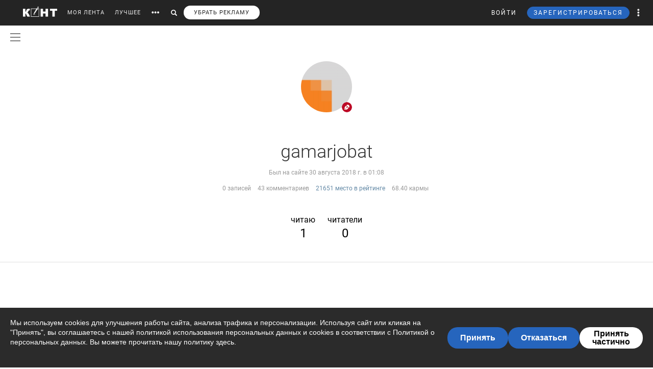

--- FILE ---
content_type: text/html; charset=UTF-8
request_url: https://cont.ws/@gamarjoba555
body_size: 59414
content:
<!DOCTYPE html>
<head>
<meta http-equiv="Content-Type" content="text/html; charset=UTF-8" />
<meta name="viewport" content="width=device-width, initial-scale=1.0, maximum-scale=1" />

<title>gamarjobat | Личный блог | КОНТ</title><meta name="description" content="gamarjobat | Последние публикации читать на Конте. Все статьи автора на странице | %postsCount% статьи. ⭐ На сайте вы можете найти разные точки зрения по множеству тем и ситуаций, которые ✍ описывают наши авторы."><meta property="og:image" content=""><meta property="og:title" content="gamarjobat | Личный блог | КОНТ"><meta property="og:description" content="gamarjobat | Последние публикации читать на Конте. Все статьи автора на странице | %postsCount% статьи. ⭐ На сайте вы можете найти разные точки зрения по множеству тем и ситуаций, которые ✍ описывают наши авторы."><meta property="og:url" content="https://cont.ws/@gamarjoba555">



<!-- SCRIPTS -->
<script src="https://ajax.googleapis.com/ajax/libs/jquery/1.12.4/jquery.js"></script>
<script src='https://www.google.com/recaptcha/api.js'></script>
<script type="text/javascript" src="/js/jquery.mCustomScrollbar.concat.min.js"></script>
<script src="https://cdn.jsdelivr.net/npm/vue@2.6.6/dist/vue.min.js"></script>

<link href="/bootstrap/css/bootstrap.css?470431" rel="stylesheet" />
<link href="/css/jquery.mCustomScrollbar.css" rel="stylesheet">

<script src="https://cdn.adfinity.pro/code/cont.ws/adfinity.js" charset="utf-8" async></script>






<script type="text/javascript" src="https://cdnjs.cloudflare.com/ajax/libs/jquery.appear/0.3.3/jquery.appear.min.js"></script>

<script src="/bootstrap/js/bootstrap.js"></script>
<script src="https://cont.ws/js/main.js?511455"></script>
<link rel="stylesheet" href="https://maxcdn.bootstrapcdn.com/font-awesome/4.5.0/css/font-awesome.min.css">
<link rel="stylesheet" href="https://cdnjs.cloudflare.com/ajax/libs/font-awesome/5.8.1/css/all.min.css" integrity="sha512-gMjQeDaELJ0ryCI+FtItusU9MkAifCZcGq789FrzkiM49D8lbDhoaUaIX4ASU187wofMNlgBJ4ckbrXM9sE6Pg==" crossorigin="anonymous" referrerpolicy="no-referrer" />
<link href='/dist/fonts/Roboto/Roboto.css?ver=1' rel='stylesheet' />
<script async type="text/javascript" src="//s.clickiocdn.com/t/consent_198659.js"></script>

<link rel="stylesheet" href="https://cdnjs.cloudflare.com/ajax/libs/izitoast/1.2.0/css/iziToast.min.css" />
<script src="https://cdnjs.cloudflare.com/ajax/libs/izitoast/1.2.0/js/iziToast.min.js"></script>

<link rel="stylesheet" type="text/css" href="/style.css?598955" />
<link rel="stylesheet" type="text/css" href="/css/temp/style.css?410102" />
<link rel="stylesheet" type="text/css" href="/dist/css/main.css?ver=165443" />
<link href="/includes/shop/dist/shop.css?ver=10" rel="stylesheet">


<link rel="shortcut icon" href="/favicon.ico" />




<script type="text/javascript" src="//vk.com/js/api/openapi.js?121"></script>







</head>
<body>




<div id="overlay"></div>





<div id="headline">
    <div class="header">
        <a href="https://cont.ws/" class="logo"><img src="https://cont.ws/images/logo.png" alt="КОНТ"></a>
        <div id="header_menu" class="header_menu pull-left hidden-xs " >
                            <nav>
                    <ul class="list-inline">
                        <li><a href="https://cont.ws/">МОЯ ЛЕНТА</a>

                            

                        <li><a href="https://cont.ws/best">ЛУЧШЕЕ</a>

                            
                            <!--<li><a href="#" id="sub-menu-link"><span class="glyphicon glyphicon-option-horizontal" aria-hidden="true"></span></a>-->

                        <li id="more_link"><button type="button"><span class="glyphicon glyphicon-option-horizontal" aria-hidden="true"></span></button></li>
                        <li id="search_link"><button type="button"><span class="glyphicon glyphicon-search" aria-hidden="true"></span></button></li>
						   
			   <li><a class="remove-fftv-link" href="https://cont.ws/shop">УБРАТЬ РЕКЛАМУ</a></li>					
			                    </ul>
                </nav>
            
            <div class="search">
                <form action="https://cont.ws/search" method="post">
                    <div class="input-group">
                        <input id="" type="text" class="form-control" name="s" placeholder="Введите ключевое слово...">
                        <div class="input-group-btn">
                            <button type="submit" class="btn btn-primary btn-sm"><span class="glyphicon glyphicon-search" aria-hidden="true"></span></button>
                        </div>
                    </div>
                </form>
            </div>

        </div><!-- /header_menu -->


        

                <div class="header_menu_more" style="display: none">
            <div class="content">
                <div class="row">
                    <div class="col-xs-3">
                        <div class="header_menu_more__title">Котировки</div>
                    </div>
                    <div class="col-xs-9">
                        <div class="header_menu_more__title">Кластеры</div>
                    </div>

                    <div class="col-xs-3">

                        <ul class="list-inline">
                            <li><div class="item">USD<strong>77.82</strong></div></li>
                            <li><div class="item">EUR<strong>91.20</strong></div></li>
                            <li><div class="item">Нефть<strong>73.633125222</strong></div></li>
                        </ul>
                        <div class="header_menu_more__title">Общие ссылки</div>
                        <ul class="list-unstyled">
                            <li><a href="https://cont.ws/lenta-article">Все статьи</a></li>
                            <li><a href="https://cont.ws/original-feed">Авторские статьи</a></li>

                        </ul>
                    </div>
                    <div class="col-xs-3">
                        <div class="header_menu_more__clusters">
                                                            <a class="media" href="https://cont.ws/clusters/geopoliticy">
                                    <div class="media-left">
                                        <img src="/images/clusters/cluster_1.png" alt="" width="50" height="30">
                                    </div>
                                    <div class="media-body">
                                        Геополитика<br>
                                        <small>Большая политика, экономика и др.</small>
                                    </div>
                                </a>
                                                                <a class="media" href="https://cont.ws/clusters/science">
                                    <div class="media-left">
                                        <img src="/images/clusters/cluster_2.png" alt="" width="50" height="30">
                                    </div>
                                    <div class="media-body">
                                        Край будущего<br>
                                        <small>Наука, космос, технологии</small>
                                    </div>
                                </a>
                                                                <a class="media" href="https://cont.ws/clusters/military">
                                    <div class="media-left">
                                        <img src="/images/clusters/cluster_5.png" alt="" width="50" height="30">
                                    </div>
                                    <div class="media-body">
                                        Ратное дело<br>
                                        <small>Армия, вооружение, техника</small>
                                    </div>
                                </a>
                                                                <a class="media" href="https://cont.ws/clusters/history">
                                    <div class="media-left">
                                        <img src="/images/clusters/cluster_4.png" alt="" width="50" height="30">
                                    </div>
                                    <div class="media-body">
                                        История<br>
                                        <small>Официальная и альтернативная</small>
                                    </div>
                                </a>
                                                        </div>
                    </div>
                    <div class="col-xs-3">
                        <div class="header_menu_more__clusters">
                                                            <a class="media" href="https://cont.ws/clusters/motor">
                                    <div class="media-left">
                                        <img src="/images/clusters/cluster_3.png" alt="" width="50" height="30">
                                    </div>
                                    <div class="media-body">
                                        Мотор<br>
                                        <small>Авто и мото</small>
                                    </div>
                                </a>
                                                                <a class="media" href="https://cont.ws/clusters/social">
                                    <div class="media-left">
                                        <img src="/images/clusters/cluster_8.png" alt="" width="50" height="30">
                                    </div>
                                    <div class="media-body">
                                        Социум<br>
                                        <small>Местная политика, жизнь</small>
                                    </div>
                                </a>
                                                                <a class="media" href="https://cont.ws/clusters/sport">
                                    <div class="media-left">
                                        <img src="/images/clusters/cluster_9.png" alt="" width="50" height="30">
                                    </div>
                                    <div class="media-body">
                                        Спорт<br>
                                        <small>Спорт, спорт, спорт</small>
                                    </div>
                                </a>
                                                                <a class="media" href="https://cont.ws/clusters/psychology">
                                    <div class="media-left">
                                        <img src="/images/clusters/cluster_10.png" alt="" width="50" height="30">
                                    </div>
                                    <div class="media-body">
                                        Психология<br>
                                        <small>Отношения, проблемы, общество</small>
                                    </div>
                                </a>
                                                        </div>
                    </div>
                    <div class="col-xs-3">
                        <div class="header_menu_more__clusters">
                                                            <a class="media" href="https://cont.ws/clusters/kti">
                                    <div class="media-left">
                                        <img src="/images/clusters/cluster_11.png" alt="" width="50" height="30">
                                    </div>
                                    <div class="media-body">
                                        К.Т.И.<br>
                                        <small>Креатив, творчество и искусство</small>
                                    </div>
                                </a>
                                                                <a class="media" href="https://cont.ws/clusters/travel">
                                    <div class="media-left">
                                        <img src="/images/clusters/cluster_12.png" alt="" width="50" height="30">
                                    </div>
                                    <div class="media-body">
                                        Путешествия<br>
                                        <small>О больших и малых путешествиях</small>
                                    </div>
                                </a>
                                                                <a class="media" href="https://cont.ws/clusters/health">
                                    <div class="media-left">
                                        <img src="/images/clusters/cluster_13.png" alt="" width="50" height="30">
                                    </div>
                                    <div class="media-body">
                                        Здоровье<br>
                                        <small>Лечение, физкультура и прочее</small>
                                    </div>
                                </a>
                                                                <a class="media" href="https://cont.ws/clusters/literature">
                                    <div class="media-left">
                                        <img src="/images/clusters/cluster_14.png" alt="" width="50" height="30">
                                    </div>
                                    <div class="media-body">
                                        Литература<br>
                                        <small>Проза, стихи, рассказы и прочее</small>
                                    </div>
                                </a>
                                                        </div>
                    </div>
                </div>
            </div>
        </div>

        <div class="header_menu_right">
            <ul class="list-inline">

                                    


<script src="//ulogin.ru/js/ulogin.js"></script>

<!-- Auth Modal -->
<div class="modal fade" id="authModal" tabindex="-1" role="dialog">
  <div class="modal-dialog" role="document">
    <div class="modal-content">
      <div class="modal-header">
        <button type="button" class="close" data-dismiss="modal" aria-label="Close"><span aria-hidden="true">&times;</span></button>
      </div>


      <div id="authModalContainer">
      <div id="email-body" class="modal-body">


        	<div class="modalLogo">
        		<img src="/images/cont-logo.png" alt="КОНТ" width="110" height="26" />
        	</div>

	        <div class="form-group">
	        	<p> Введите данные, указанные при регистрации</p>
	        	<section style="margin-bottom:5px;">

						<input id="enter-login" type="text" name="text-893" placeholder="Логин или e-mail" value="" size="40" class="form-control text-center input-md" id="feedbackModalYourName" aria-required="true" aria-invalid="false">

				</section>

				<section>
					<div class="form-group">
						<input id="enter-pass" type="password" name="text-893" placeholder="Пароль" value="" size="40" class="form-control text-center input-md" id="feedbackModalYourName" aria-required="true" aria-invalid="false">
					</div>
				</section>

			</div>
				<section style="margin-bottom:40px">
					<button id="enter_button" type="button" class="btn btn-default btn-md btn-block">Войти</button>
					<div style="color: #b60000;" id="error-enter"></div>
				</section>

	      <p>Или авторизируйтесь через соцсети</p>
	      <div class=" social-icons">
	      		<section>
				<a href="https://oauth.yandex.ru/authorize?response_type=code&client_id=e8307a764e8a41559ce305f41f89783c&device_id=00b5f447-8020-4a19-899d-21cb977e3c96&redirect_uri=https://cont.ws/auth_yandex_n.php" style="padding: 0px;">
					<img src="https://yastatic.net/s3/doc-binary/freeze/ru/id/ef02983781dca0759776faeb1578e8d3f8d2b652.svg"/>
				</a>
		      		<a href="https://cont.ws/0x171qa483/api/oauth/vk" class="vk-icon"><i class="fab fa-vk"></i> Войти через VK ID</a>
      				<a href="https://cont.ws/0x171qa483/api/oauth/ok" class="odnoklassniki-icon" ><i class="fab fa-odnoklassniki-square"></i> Войти через OK</a>

	      		</section>
	      </div>
      </div>


       <div class="modal-footer">

	      <p>Если вы еще не регистрировались на сайте и у вас нет учетной записи в социальных сетях, вы можете <button type="button" data-dismiss="modal" data-toggle="modal" data-target="#registrationModal">зарегистрироваться</button>.</p>
      </div>

      </div>

    </div>
  </div>
</div>



<!-- Registration Modal -->
<div class="modal fade" id="registrationModal" tabindex="-1" role="dialog">
  <div class="modal-dialog" role="document">
    <div class="modal-content">

      <div class="modal-header">
        <button type="button" class="close" data-dismiss="modal" aria-label="Закрыть"><span aria-hidden="true">&times;</span></button>
      </div>


      <div id="registrationModalContainer">

      <div id="email-body" class="modal-body">



        	<div class="modalLogo">
        		<img src="/images/cont-logo.png" alt="" width="110" height="26" />
        	</div>

            <div class="reg-container">
			<div id="reg-by-email">

    			<section style="margin-bottom:40px;display: none" id="captcha-field">
    				<div class='g-recaptcha' data-sitekey='6LdKYxUTAAAAAO095-PjZUWhnP4vELdiPY33qCQe'></div>
    				<button id="continue-button" type="button" class="btn btn-default btn-md btn-block">Продолжить</button>
    			</section>


                <div id='email-field'>
    	        <div class="form-group">

    				<label for="feedbackModalYourName">Введите адрес своей эл. почты</label>
    				<section>
    					<input id="email-reg" type="text" name="text-893" size="40" class="form-control input-md" id="feedbackModalYourName" aria-required="true" aria-invalid="false">
    				</section>
    			</div>
				<div style=" text-align: center; width: 300px; margin: 0 auto 15px;">
    				<input id="personal-data-checkbox" type="checkbox" style="vertical-align: middle; margin: 0 10px 0 0;">
					<label for="personal-data-checkbox" style="color: #000;font-size: 12px;display: inline;">Даю согласие на обработку моих персональных данных, а именно моего электронного адреса</label>
  				</div>
    				<section style="margin-bottom:40px">
    					<button id="email-reg-button" type="button" class="btn btn-default btn-md btn-block">Зарегистрироваться</button>
    					<div style="color: #b60000" id="error-reg"></div>
    				</section>
    			</div>
            </div>

			</div>

	      <p>Или авторизируйтесь через соцсети</p>
	      <div id="soc-auth" class=" social-icons">
		  		<section>
				<a href="https://oauth.yandex.ru/authorize?response_type=code&client_id=e8307a764e8a41559ce305f41f89783c&device_id=00b5f447-8020-4a19-899d-21cb977e3c96&redirect_uri=https://cont.ws/auth_yandex_n.php" style="padding: 0px;">
					<img src="https://yastatic.net/s3/doc-binary/freeze/ru/id/ef02983781dca0759776faeb1578e8d3f8d2b652.svg"/>
				</a>
		      		<a href="https://cont.ws/0x171qa483/api/oauth/vk" class="vk-icon"><i class="fab fa-vk"></i> Войти через VK ID</a>
      				<a href="https://cont.ws/0x171qa483/api/oauth/ok" class="odnoklassniki-icon" ><i class="fab fa-odnoklassniki-square"></i> Войти через OK</a>

				</section>
	      </div>
      </div>


      <div class="modal-footer">
	      <p>Если вы уже зарегистрированы на Конте, то вам необходимо <button type="button" data-dismiss="modal" data-toggle="modal" data-target="#authModal">войти</button> в свой аккаунт.</p>
	      <p>Регистрируясь на Конте, вы присоединяетесь к десяткам тысяч авторов, писателей и читателей, теоретиков и практиков, профессионалов и любителей. Вы получаете возможность делиться своими идеями, мыслями, фантазиями с огромной аудиторией. Ведь хорошая статья заслуживает большой аудитории.</p>
          <p>Регистрируясь на Конте вы принимаете <a href="https://cont.ws/agreement">Пользовательское соглашение.</a></p>
      </div>


      </div>

    </div>
  </div>
</div>


<script>
var subRegAuthorID = 1;
var regPostID;
var regfrombm = 0;

$(document).ready(function() {
	var enterButton = function() {
		$.ajax({
			type: "POST",
			global: false,
			url: "/ajax.php",
			data: ({
				type: 2,
				login: $('#enter-login').val(),
				pass: $('#enter-pass').val()
			}),
			dataType: "html",
			success: function(data) {
				 
				 if(data=='ok') document.location.href='/profile/';
				 else if(data.indexOf('id') + 1) window.location.href = data;
				 else $('#error-enter').html(data);
			}
		});
	}

	var emailRegButton = function() {

		if (!$('#personal-data-checkbox').is(':checked')) {
			$('#error-reg').hide().html("Примите согласие на обработку персональных данных").fadeIn(300);
			return
		}

		$.ajax({
			type: "POST",
			global: false,
			url: "/ajax.php",
			data: ({
				type: 'reg_email',
								email: $('#email-reg').val(),
                sub_reg: subRegAuthorID,
                post_reg: regPostID,
                regfrombm: regfrombm
			}),
			dataType: "html",
			success: function(data) {
				
				if(data=='captcha') {
					$('#email-field').hide();
					$('#captcha-field').fadeIn(300);
				}
				if(data.indexOf('reg') + 1) window.location.href = data;
                else if(data.indexOf('fast_success') + 1) {
                    location.reload();
                }
				else $('#error-reg').hide().html(data).fadeIn(300);
			}
		});
	};

	$("#enter_button").click(enterButton);
	$("#enter-login, #enter-pass").keypress(function(e) {
		if(e.which == 13) enterButton();
	});

	$("#email-reg-button").click(emailRegButton);
	$("#email-reg").keypress(function(e) {
		if(e.which == 13) emailRegButton();
	});

    $('#soc-auth').on('click', 'a', function() {
        console.log('soc auth');

        $.ajax({
			type: "POST",
			global: false,
			url: "/ajax.php",
			data: ({
                type: 'save_post_reg_id',
                postID: regPostID
			})
		});
    });

	$("#continue-button").click(function(event){
		event.preventDefault();
		$.ajax({
			type: "POST",
			global: false,
			url: "/ajax.php",
			data: ({
				captcha: grecaptcha.getResponse(),
								email: $('#email-reg').val(),
                sub_reg: subRegAuthorID,
                post_reg: regPostID,
                regfrombm: regfrombm
			}),
			success: function(data) {
				
				if(data.indexOf('reg') + 1) window.location.href = data //$('#reg-by-email').html('Спасибо. На Вашу почту было отправлено письмо с дальнейшими инструкциями').fadeIn(300);
                else if(data.indexOf('fast_success') + 1) {
                    location.reload();
                }
			}
		});
	});
});
</script>
                    <li>
                        <button id="top-login" class="login hidden-sm hidden-xs" data-toggle="modal" data-target="#authModal">ВОЙТИ</button>
                        <a class="header_menu_right__user visible-sm-block visible-xs-block m_login" href="https://cont.ws/login">ВХОД</a>
                    </li>
                    <li>
                        <button id="top-newreg" class="newreg bl hidden-sm hidden-xs" data-toggle="modal" data-target="#registrationModal">ЗАРЕГИСТРИРОВАТЬСЯ</button>
                        <a class="header_menu_right__user visible-sm-block visible-xs-block" href="https://cont.ws/signup">РЕГИСТРАЦИЯ</a>
                    </li>
                
                <li class="header_menu_right__more hidden-xs"><a href="#" class="dropdown-toggle" data-toggle="dropdown" role="button" aria-haspopup="true" aria-expanded="false"><span class="glyphicon glyphicon-option-vertical" aria-hidden="true"></span>

                        <div class="box_arrow_header_menu box_more"><div class="arrow_header_menu"></div></div>


                    </a>
                    <ul class="dropdown-menu">
                        <li><a href="https://cont.ws/about">О проекте</a></li>
                        <li><a href="https://cont.ws/@official">Блог</a></li>
                        <li><a href="https://cont.ws/agreement">Соглашение</a></li>
                        <li><a href="https://cont.ws/top">Рейтинг</a></li>
                        <li><a href="https://cont.ws/help">Помощь</a></li>
                        <li role="separator" class="divider"></li>
                        <li><a href="https://vk.com/continentalist" target="_blank"><i class="fab fa-vk fa-fw"></i> Вконтакте</a></li>
                        <li><a href="http://ok.ru/rucontinental" target="_blank"><i class="fab fa-odnoklassniki fa-fw"></i> Одноклассники</a></li>
                        <li role="separator" class="divider"></li>
                        <li><a href="#" class="privacy-settings-link" onclick="if(window.__lxG__consent__ !== undefined) {window.__lxG__consent__.showConsent()} else {alert('This function only for users from European Economic Area (EEA)')}; return false">Change privacy settings
                            </a></li>

                    </ul>
                </li>
                <li class="header_menu_right__bars">
                    <button type="button"  data-toggle="offcanvas" data-target=".navmenu" data-canvas="body"><i class="fa fa-bars" aria-hidden="true"></i></button>
                </li>
            </ul>
        </div>

        <nav class="navmenu navmenu-inverse navmenu-fixed-right offcanvas" role="navigation">
            <ul class="nav navmenu-nav navmenu-nav__main">
                <li><a href="https://cont.ws/">МОЯ ЛЕНТА</a>
                                    <li><a href="https://cont.ws/best">ЛУЧШЕЕ</a>



                <li>
                    <a role="button" data-toggle="collapse" href="#collapseClusters" aria-expanded="false" aria-controls="collapseClusters">Больше <b class="caret"></b></a>
                    <div class="collapse" id="collapseClusters">
                        <ul class="navmenu-nav">

                            <li>
                                                                    <a class="media" href="https://cont.ws/clusters/geopoliticy">
                                        <div class="media-left">
                                            <img src="/images/clusters/cluster_1.png" alt="" width="40" height="24">
                                        </div>
                                        <div class="media-body media-middle">
                                            Геополитика                                        </div>
                                    </a>
                                                                        <a class="media" href="https://cont.ws/clusters/science">
                                        <div class="media-left">
                                            <img src="/images/clusters/cluster_2.png" alt="" width="40" height="24">
                                        </div>
                                        <div class="media-body media-middle">
                                            Край будущего                                        </div>
                                    </a>
                                                                        <a class="media" href="https://cont.ws/clusters/military">
                                        <div class="media-left">
                                            <img src="/images/clusters/cluster_5.png" alt="" width="40" height="24">
                                        </div>
                                        <div class="media-body media-middle">
                                            Ратное дело                                        </div>
                                    </a>
                                                                        <a class="media" href="https://cont.ws/clusters/history">
                                        <div class="media-left">
                                            <img src="/images/clusters/cluster_4.png" alt="" width="40" height="24">
                                        </div>
                                        <div class="media-body media-middle">
                                            История                                        </div>
                                    </a>
                                                                        <a class="media" href="https://cont.ws/clusters/motor">
                                        <div class="media-left">
                                            <img src="/images/clusters/cluster_3.png" alt="" width="40" height="24">
                                        </div>
                                        <div class="media-body media-middle">
                                            Мотор                                        </div>
                                    </a>
                                                                        <a class="media" href="https://cont.ws/clusters/social">
                                        <div class="media-left">
                                            <img src="/images/clusters/cluster_8.png" alt="" width="40" height="24">
                                        </div>
                                        <div class="media-body media-middle">
                                            Социум                                        </div>
                                    </a>
                                                                        <a class="media" href="https://cont.ws/clusters/sport">
                                        <div class="media-left">
                                            <img src="/images/clusters/cluster_9.png" alt="" width="40" height="24">
                                        </div>
                                        <div class="media-body media-middle">
                                            Спорт                                        </div>
                                    </a>
                                                                        <a class="media" href="https://cont.ws/clusters/psychology">
                                        <div class="media-left">
                                            <img src="/images/clusters/cluster_10.png" alt="" width="40" height="24">
                                        </div>
                                        <div class="media-body media-middle">
                                            Психология                                        </div>
                                    </a>
                                                                        <a class="media" href="https://cont.ws/clusters/kti">
                                        <div class="media-left">
                                            <img src="/images/clusters/cluster_11.png" alt="" width="40" height="24">
                                        </div>
                                        <div class="media-body media-middle">
                                            К.Т.И.                                        </div>
                                    </a>
                                                                        <a class="media" href="https://cont.ws/clusters/travel">
                                        <div class="media-left">
                                            <img src="/images/clusters/cluster_12.png" alt="" width="40" height="24">
                                        </div>
                                        <div class="media-body media-middle">
                                            Путешествия                                        </div>
                                    </a>
                                                                        <a class="media" href="https://cont.ws/clusters/health">
                                        <div class="media-left">
                                            <img src="/images/clusters/cluster_13.png" alt="" width="40" height="24">
                                        </div>
                                        <div class="media-body media-middle">
                                            Здоровье                                        </div>
                                    </a>
                                                                        <a class="media" href="https://cont.ws/clusters/literature">
                                        <div class="media-left">
                                            <img src="/images/clusters/cluster_14.png" alt="" width="40" height="24">
                                        </div>
                                        <div class="media-body media-middle">
                                            Литература                                        </div>
                                    </a>
                                                                </li>
                            <li><a href="https://cont.ws/lenta-article">Все статьи</a></li>
                        </ul>
                    </div>
                </li>

            </ul>
            <ul class="nav navmenu-nav navmenu-nav__other">
                <li><a href="https://cont.ws/about">О проекте</a></li>
                <li><a href="https://leffet.cont.ws/">Блог</a></li>
                <li><a href="https://cont.ws/agreement">Соглашение</a></li>
                <li><a href="https://cont.ws/top">Рейтинг</a></li>
                <li><a href="https://cont.ws/help">Помощь</a></li>
                <li><a href="#" class="privacy-settings-link" onclick="if(window.__lxG__consent__ !== undefined) {window.__lxG__consent__.showConsent()} else {alert('This function only for users from European Economic Area (EEA)')}; return false">Change privacy settings
                    </a></li>
            </ul>
            <ul class="list-inline navmenu-nav__socials">
                <li><a href="https://vk.com/continentalist" target="_blank"><i class="fab fa-vk fa-fw"></i></a></li>
                <li><a href="http://ok.ru/rucontinental" target="_blank"><i class="fab fa-odnoklassniki fa-fw"></i></a></li>
            </ul>
        </nav>


        <script type="text/javascript">

            var $messagesCountTop = $("#messages-count-top");
            var $messagesCountTopMobile = $("#messages-count-top-mobile");
            var nCountTop = $("#n-count");

            function updateCounters() {
                $.ajax({
                    type: "POST",
                    global: false,
                    url: "/ajax.php",
                    data: ({
                        type: 52,
                    }),
                    dataType: "json",
                    success: function(response) {

                        if(response.notifications > 0) {
                            nCountTop.html(response.notifications);
                            nCountTop.show();
                        }
                        else {
                            if(parseInt(nCountTop.html()) == 0) nCountTop.hide();
                        }

                        setTimeout(updateCounters,60*1000);
                    }
                });
            }
            function updateOnlineStatus() {
                $.ajax({
                    type: "POST",
                    global: false,
                    url: "/ajax.php",
                    data: ({
                        type: 'online',
                    }),
                    success: function(response) {
                        setTimeout(updateOnlineStatus,60*1000*9);
                    }
                });
            }
            $(document).ready(function() {
                $('.get_user_menu').click(function(event) {
                    event.preventDefault();
                    $('.user_menu').not('.recom_menu').not('.report_menu').not('.comments_report_menu').toggle();
                });


                updateOnlineStatus();
                //updateCounters();
            });
        </script>


    </div>

</div>

    <link rel="stylesheet" href="/dist/css/vue2-perfect-scrollbar.min.css"/>
    <div id="main-side-menu">
        <side-menu-wrapper ref="sidemenu" :user='{"id":null}' :show-menu="false"></side-menu-wrapper>
    </div>
    <script src="/dist/js/pages/main_side_menu.js?ver=9"></script>
    



<script>
$(document).ready(function() {
    $('body').on('click', '.new-reg', function(event){
        event.preventDefault();
        $("#overlay").height($(document).height());
    	$('#overlay, #mod_reg2').show();
        var place=$(this).attr('id');
        if(place==undefined) place=10;
        $.ajax({
            type: "POST",
            url: "/m_reg.php",
            data: ({
                place: place
            }),
            cache: false,
            success: function(html){
                $("#new").html(html);
                $("html,body").animate({scrollTop: 0}, "slow");
            }
        });
    });
    $('body').on('click', '.login', function(event){
        event.preventDefault();
        $("#overlay").height($(document).height());
    	$('#overlay, #mod_reg2').show();
        $.ajax({
            url: "/login2.php",
            cache: false,
            success: function(html){
                $("#new").html(html);
                $("html,body").animate({scrollTop: 0}, "slow");
            }
        });
    });
});
$(".close, #overlay").click(function(event){
    event.preventDefault();
    $('#overlay, #mod_login, #mod_reg, #mod_reg2').hide();
});
</script>
<div id="mod_reg2">
<div id="new"></div>
</div>




<script>
var $messagesButton = $('#messages-button');
var $messagesBlock = $('#messages-block');
</script>



<div class="content">
</div>
<style>
.content {
    margin: 0 auto;
}
.footer2 {
    margin-top: 0;
}
</style>

<style>
.up .up_wp {
        height: 120px;
    }
.superpremium__wrapper {
	margin-bottom: 10px;
}

.superpremium__rating-link {
	    font-size: 14px;
        font-weight: 400;
        color: #FFFFFF;
        padding: 5px 15px;
        width: 150px;
        background-color: #f89a0e;
        border-radius: 20px;
        box-sizing: border-box;

}
</style>
<div class="up up_profile">
<div class="up0">
<div class="up_wp"></div>
<a href="http://gamarjoba555.cont.ws" class="profile_avatar">
        <img src="/uploads/users/284984.jpg?3233b7c359ec51168205c921ea054b47" class="img" />
</a>
<div class="dropdown dropdown__moder-menu">
    <a href="#" class="dropdown-toggle" data-toggle="dropdown" data-toggle="tooltip" data-placement="bottom" title="Тип аккаунта">
                <img src="/images/type1.png" alt="" width="20" height="20" class="img-circle" id="type_pic" >
    </a>
    </div>

<div class="up1">
</div>
<div class="up2">gamarjobat</div>


<div class="up4 last_visit" style="margin-bottom: 0;">Был на сайте 30 августа 2018 г. в  01:08</div>
<div class="up3"></div>
<div class="up4">
    <ul class="list-inline">
        <li>0 записей</li>
        <li>43 комментариев</li>
        <li><a href="https://cont.ws/top">21651 место в рейтинге</a></li>
        <li>68.40 кармы</li>
    </ul>
</div>
<div class="clear"></div>
<div class="up5">
<a href="http://cont.ws/@gamarjoba555/following">читаю <span class="follow-count">1</span></a>
<a href="http://cont.ws/@gamarjoba555/followers">читатели <span class="follow-count">0</span></a>
</div>


</div><!-- /up6 -->
</div>
</div>

<div class="chevrons chevrons_profile"></div>

<script>
$("a.fa-ellipsis-h").click(function(event){
    event.preventDefault();
    $('.up_menu').toggle();
});
$("button.btn__sub_unsub").click(function(event){
    var t=$(this);
    var t_dropdown=$('.up6 button.dropdown-toggle');
    event.preventDefault();
    $.ajax({
        type: "POST",
        global: false,
        url: "/ajax.php",
        data: ({
            type: 40,
            sub: t.attr('id')
        }),
        dataType: "html",
        success: function(data) {
            if(data==1) {
                t.html('Отписаться');
                t.removeClass('btn-default-outline'); t.addClass('btn-primary');
                t_dropdown.removeClass('btn-default-outline'); t_dropdown.addClass('btn-primary');
            }
            if(data==0) {
                t.html('Подписаться');
                t.removeClass('btn-primary'); t.addClass('btn-default-outline');
                t_dropdown.removeClass('btn-primary'); t_dropdown.addClass('btn-default-outline');
            }
        }
    });
});
$(".get_recom").click(function(event){
    event.preventDefault();
    var t=$(this);
    $.ajax({
        type: "POST",
        global: false,
        url: "/ajax.php",
        data: ({
            type: 67,
            id: t.attr('id')
        }),
        dataType: "html",
        success: function(data) {
            t.hide().html(data).fadeIn(300);
        }
    });
});
$(".get_blacklist").click(function(event){
    event.preventDefault();
    var t=$(this);
    $.ajax({
        type: "POST",
        global: false,
        url: "/ajax.php",
        data: ({
            type: 70,
            id: t.attr('id')
        }),
        dataType: "html",
        success: function(data) {
            if(data == 'moder') alert("Вы не можете забанить этого пользователя");
            else {
                t.hide().html(data).fadeIn(300);
                window.location.reload(true);
            }
        }
    });
});
$(".get_favor").click(function(event){
    event.preventDefault();

    var t=$(this);

	var type = 'remove';

	if(t.hasClass('get_favor_add')) {
		type = 'add';
	}
    $.ajax({
        type: "POST",
        global: false,
        url: "/0x171qa483/favorAuthor/" + type,
        data: ({
            user: t.attr('id'),
			
        }),
        dataType: "html",
        success: function(data) {
			var response = JSON.parse(data);
			if(response.Error == "TOO_MANY_OR_DUPLICATE_ERROR"){
				alert("Невозможно добавить пользователя, либо у вас превышен лимит, либо пользователь уже имеется в списке");
				return;
			}
			window.location.reload(true);
        }
    });
});
</script>

    

<div class="modal aggregation-modal gift-modal fade payment_type_modal" id="premium_sub_modal" tabindex="-1" role="dialog" aria-hidden="false">
    <div class="modal-dialog" role="document">
        <div class="modal-content">
            <div class="modal-header">
                <button type="button" class="close" data-dismiss="modal" aria-label="Close"><span aria-hidden="true">&times;</span></button>
                <div class="modal-title">Способ оплаты</div>
            </div>
            <div class="modal-body modal-body__payment_type">
                <p>Выберите способ оплаты</p>

                <ul class="list-inline">
                    <li>
                        <a href="#" id="premium_sub_card">Банковская карта</a>
                    </li>
                </ul>

                <p class="autopay-desc">Будет подключено автопродление.<br>Вы можете в любой момент отменить подписку на этой странице.</p>
            </div>
            <div class="modal-body modal-body__unsub hidden">
                <p>Вы действительно не хотите продлевать премиум-подписку?
                    <br>Функции будут действовать до окончания срока подписки
                </p>

                <ul class="list-inline">
                    <li>
                        <a href="#" id="premium_sub_renew">Отписаться</a>
                    </li>
                </ul>
            </div>
        </div>
    </div>
</div>


<script type="text/javascript">
    $("#premium_sub_card").click(function(e) {
	alert("Извините, эта функция на данный момент недоступна");
	return
        if(premiumSubTargetID) {
            e.preventDefault();
            var sum = 150;

            var ymr = {
                customerContact: $("#premium-options-form").find('[name=cps_email]').val(),
                items: [
                    {
                        "quantity": 1,
                        "price": {
                            "amount": sum
                        },
                        "tax": 1,
                        "text": 'Премиум-подписка',
                        "paymentMethodType": "full_prepayment",
                        "paymentSubjectType": "service"
                    }
                ]
            }

            $("#premium-options-form").attr("action", "https://yoomoney.ru/eshop.xml");
            $("#premium-options-form").find('input[name="sum"]').val(sum);
            $("#premium-options-form").find('input[name="purchaseType"]').val('sub');
            $("#premium-options-form").find('input[name="purchaseTypeOption"]').val(premiumSubTargetID);
            $("#premium-options-form").append($('<input type="hidden" />').attr('name', 'rebillingOn').val('true'));
            $("#premium-options-form").find('input[name=paymentType]').val('AC');
            $("#premium-options-form").find('[name=ym_merchant_receipt]').attr('value', JSON.stringify(ymr));

            $("#premium-options-form").submit();
        }
    });

    $("#premium_sub_renew").click(function(e) {
        e.preventDefault();
        if(premiumSubTargetID) {
            $.ajax({
                type: "POST",
                url: "/ajax.php",
                data: ({
                    type: 'premium-unsubscribe',
                    targetID: premiumSubTargetID
                }),
                success: function(data) {
                    window.location.reload(true);
                }
            });
        }
    });
</script>


<div class="content center profile-block">

    <div class="feed-wrap">

        <div class="feed-sidebar feed-sidebar__left"></div>

        <div id="posts_container" class="posts_container">

             
            
            <div class="profile-no-posts center text-center">Нет записей</div>        </div>

        <div class="sidebar feed-sidebar feed-sidebar__right no-posts-side">

            
        </div>

    </div>

</div>

<link rel="stylesheet" href="/css/jquery.Jcrop.min.css" type="text/css" />
<script src="/medium/jquery.ui.widget.js"></script>
<script src="/medium/jquery.fileupload.js"></script>
<script src="/js/jquery.Jcrop.min.js"></script>

<script type="text/javascript">
var profileID = 284984;
var i=0;
$("#get_more").click(function(event){
    i=i+30;
    event.preventDefault();
    $.ajax({
        type: "POST",
        global: false,
        url: "/ajax/feeds.php",
        data: ({
            type: 'get_profile_posts',
            profile: profileID,
            list: i
        }),
        dataType: "html",
        success: function(data) {
             $("#more").append(data);
        }
    });
});


$('.read3').click(function(evt) {
    var $this = $(this);
    $.ajax({
        type: "POST",
        global: false,
        url: "/ajax.php",
        data: ({
            type: 27,
            post: $(this).closest('.new_post_prev').data('post-id')
        }),
        dataType: "html",
        success: function(data) {
            if(data==1) $this.addClass('btn-active');
            else $this.removeClass('btn-active');
        }
    });
});

$('#posts_container').on('click','.like-button',function (evt) {

	var postID = $(this).parents('.new_post_prev').attr('data-post-id');
	var self = $(this);
	$.ajax({
            type: "POST",
            global: false,
            url: "/ajax.php",
            data: ({
                type: 13,
                post: postID
            }),
            dataType: "json",
            success: function(data) {

                if(data.status == 'ok') {
                    self.addClass('btn-active');
		    self.find('.likes_counter').text(' ' + data.karma);

                }


            }
        });
});

</script>


 
<div style="clear: both;"></div>
</div>
<div id="empty_block" style="height: 100px;"></div>
<div class="black dn">
<div class="footer2">

<div class="col">
<a href="http://cont.ws/login" style="margin-right: 20px;">Войти</a><br />
<a href="http://cont.ws/login/reg">Регистрация</a>
</div>

<div class="col">
<a href="http://cont.ws/lenta-article">Все статьи</a><br />
<a href="http://cont.ws/lenta-news">Новости</a><br />
<a href="http://cont.ws/arhive">Архив</a><br />
<a href="http://cont.ws/top">Рейтинг</a><br />
</div>

<div class="col">
<a href="http://cont.ws/tutorial">Руководство для блогеров</a><br />
<a href="http://cont.ws/zakon">Закон о блогерах</a><br />
<a href="http://cont.ws/reviews">Отзывы</a><br />
<a href="http://cont.ws/karma">Что такое карма</a><br />
<a href="http://cont.ws/agreement">Соглашение</a> <br />
<a href="http://cont.ws/details">О проекте</a>
</div>

<div class="col">
<a href="http://cont.ws/">Главная</a><br />
<a href="http://cont.ws/profile">Мой профиль</a><br />
<a href="http://cont.ws/addpost">Написать статью</a><br />
<a href="http://cont.ws/sms">Мои сообщения</a><br />
</div>

<div class="col" style="font-size: 18px; width: 150px;">
<a href="https://vk.com/continentalist" target="_blank"><i class="fab fa-vk ml10"></i></a>
<a href="https://www.facebook.com/rucontinental" target="_blank"><i class="fab fa-facebook ml10"></i></a>
<a href="https://plus.google.com/u/0/114845036782898788463/posts" target="_blank"><i class="fab fa-google-plus ml10"></i></a>
<a href="http://ok.ru/rucontinental" target="_blank" style="margin-left: 5px;"><img src="/images/odn.png" /></a>
</div>

<div class="col" style="float: right; text-align: right;">
<a href="http://cont.ws/feedback">Служба поддержи</a><br />
<br />

<!-- Yandex.Metrika informer -->
<a href="https://metrika.yandex.ru/stat/?id=22420882&amp;from=informer"
target="_blank" rel="nofollow"><img src="//bs.yandex.ru/informer/22420882/3_0_FFFFFFFF_FFFFFFFF_0_pageviews"
style="width:88px; height:31px; border:0;" alt="Яндекс.Метрика" title="Яндекс.Метрика: данные за сегодня (просмотры, визиты и уникальные посетители)" onclick="try{Ya.Metrika.informer({i:this,id:22420882,lang:'ru'});return false}catch(e){}"/></a>
<!-- /Yandex.Metrika informer -->

<!--LiveInternet counter--><script type="text/javascript"><!--
document.write("<a href='http://www.liveinternet.ru/click' "+
"target=_blank><img src='//counter.yadro.ru/hit?t40.6;r"+
escape(document.referrer)+((typeof(screen)=="undefined")?"":
";s"+screen.width+"*"+screen.height+"*"+(screen.colorDepth?
screen.colorDepth:screen.pixelDepth))+";u"+escape(document.URL)+
";"+Math.random()+
"' alt='' title='LiveInternet' "+
"border='0' width='31' height='31'><\/a>")
//--></script><!--/LiveInternet-->

<!--GoogleAnalytics counter-->
<script>
  (function(i,s,o,g,r,a,m){i['GoogleAnalyticsObject']=r;i[r]=i[r]||function(){
  (i[r].q=i[r].q||[]).push(arguments)},i[r].l=1*new Date();a=s.createElement(o),
  m=s.getElementsByTagName(o)[0];a.async=1;a.src=g;m.parentNode.insertBefore(a,m)
  })(window,document,'script','https://www.google-analytics.com/analytics.js','ga');
  ga('create', 'UA-99304945-1', 'auto');
  ga('send', 'pageview');
</script>
<!--/GoogleAnalytics counter-->
</div>

</div>
</div>

<!-- Yandex.Metrika counter -->
<script type="text/javascript">
(function (d, w, c) {
    (w[c] = w[c] || []).push(function() {
        try {
            w.yaCounter22420882 = new Ya.Metrika({id:22420882,
                    clickmap:true,
                    trackLinks:true,
                    accurateTrackBounce:true});
        } catch(e) { }
    });

    var n = d.getElementsByTagName("script")[0],
        s = d.createElement("script"),
        f = function () { n.parentNode.insertBefore(s, n); };
    s.type = "text/javascript";
    s.async = true;
    s.src = (d.location.protocol == "https:" ? "https:" : "http:") + "//mc.yandex.ru/metrika/watch.js";

    if (w.opera == "[object Opera]") {
        d.addEventListener("DOMContentLoaded", f, false);
    } else { f(); }
})(document, window, "yandex_metrika_callbacks");
</script>
<noscript><div><img src="//mc.yandex.ru/watch/22420882" style="position:absolute; left:-9999px;" alt="" /></div></noscript>
<!-- /Yandex.Metrika counter -->
    <link href="/css/cookies.css?v=1" rel="stylesheet" />
    <div class="cookie__banner" id="cookie-banner">
    <p class="cookie__text">
      Мы используем cookies для улучшения работы сайта, анализа трафика и персонализации. Используя сайт или кликая на "Принять", вы соглашаетесь с нашей политикой использования персональных данных и cookies в соответствии с Политикой о персональных данных. Вы можете прочитать <a class="cookie__privacy-link" href="https://cont.ws/policy">нашу политику здесь</a>.
    </p>
    <div class="cookie__buttons">
      <button class="cookie__btn cookie__accept-btn">Принять</button>
      <button class="cookie__btn cookie__reject-btn">Отказаться</button>
      <button class="cookie__btn cookie__partial-btn">Принять частично</button>
    </div>
  </div>

  <div class="cookie__modal-overlay" id="cookie-partial-modal">
    <div class="cookie__modal-content">
      <h2 class="cookie__modal-title">Настройка cookies</h2>
      <form class="cookie__modal-form">
        <div class="cookie__modal-checkbox-wrapper">
          <label class="cookie__modal-label"><input data-val="1" class="cookie__modal-input" type="checkbox" checked disabled> Необходимые файлы cookie</label>
          <p class="cookie__modal-label-text">Эти файлы cookie необходимы для работы нашего сайта. Они используются по необходимости для осуществления информационного обслуживания, запрошенного пользователем (вход, заполнение форм и запоминание настроек конфиденциальности).</p>
        </div>
        <div class="cookie__modal-checkbox-wrapper">
          <label class="cookie__modal-label"><input data-val="2" class="cookie__modal-input" type="checkbox" checked> Технические</label>
          <p class="cookie__modal-label-text">Эти файлы cookie используются для сбора информации для анализа посещаемости нашего веб-сайта и того, как посетители используют наш веб-сайт. Информация, собранная с помощью файлов cookie производительности, является анонимной и не идентифицирует какого-либо отдельного посетителя.</p>
        </div>
        <div class="cookie__modal-checkbox-wrapper">
          <label class="cookie__modal-label"><input data-val="3" class="cookie__modal-input" type="checkbox"> Маркетинговые</label>
          <p class="cookie__modal-label-text">Эти файлы cookie используются для того, чтобы вы могли видеть релевантную рекламу на сайтах, отличных от этого сайта, которые могут вас заинтересовать, исходя из ваших привычек поиска/просмотра. Если вы решите отключить эти файлы cookie, вы по-прежнему будете видеть рекламу, но она может не иметь к вам отношения.</p>
        </div>
      </form>
      <button class="cookie__modal-accept">Принять</button>
    </div>
  </div>
  <script>
    $('.cookie__reject-btn').click(function() {
        window.location.href="about:blank";
    });
    $('.cookie__accept-btn').click(function() {
         document.cookie = "mKpk7TRBWDdA=7; max-age=31536000; path=/;domain=.cont.ws;";
         $('#cookie-banner').css('display', 'none');
    });
  
    $('.cookie__partial-btn').click(function() {
         $('#cookie-partial-modal').css('display', 'flex');
    });
    $('.cookie__modal-accept').click(function() {

        let code = 1;

        $('.cookie__modal-input:checked').each(function(elem) {

            let v = $(this).data('val') * 1;

            code |= (1 << (v-1));
        });

        document.cookie = "mKpk7TRBWDdA=" + code + "; max-age=31536000; path=/;domain=.cont.ws;";
        $('#cookie-partial-modal').css('display', 'none');
        $('#cookie-banner').css('display', 'none');


    });
  </script>
</body>
</html>


--- FILE ---
content_type: text/html; charset=utf-8
request_url: https://www.google.com/recaptcha/api2/anchor?ar=1&k=6LdKYxUTAAAAAO095-PjZUWhnP4vELdiPY33qCQe&co=aHR0cHM6Ly9jb250LndzOjQ0Mw..&hl=en&v=PoyoqOPhxBO7pBk68S4YbpHZ&size=normal&anchor-ms=20000&execute-ms=30000&cb=kv1h3dw20rfb
body_size: 49335
content:
<!DOCTYPE HTML><html dir="ltr" lang="en"><head><meta http-equiv="Content-Type" content="text/html; charset=UTF-8">
<meta http-equiv="X-UA-Compatible" content="IE=edge">
<title>reCAPTCHA</title>
<style type="text/css">
/* cyrillic-ext */
@font-face {
  font-family: 'Roboto';
  font-style: normal;
  font-weight: 400;
  font-stretch: 100%;
  src: url(//fonts.gstatic.com/s/roboto/v48/KFO7CnqEu92Fr1ME7kSn66aGLdTylUAMa3GUBHMdazTgWw.woff2) format('woff2');
  unicode-range: U+0460-052F, U+1C80-1C8A, U+20B4, U+2DE0-2DFF, U+A640-A69F, U+FE2E-FE2F;
}
/* cyrillic */
@font-face {
  font-family: 'Roboto';
  font-style: normal;
  font-weight: 400;
  font-stretch: 100%;
  src: url(//fonts.gstatic.com/s/roboto/v48/KFO7CnqEu92Fr1ME7kSn66aGLdTylUAMa3iUBHMdazTgWw.woff2) format('woff2');
  unicode-range: U+0301, U+0400-045F, U+0490-0491, U+04B0-04B1, U+2116;
}
/* greek-ext */
@font-face {
  font-family: 'Roboto';
  font-style: normal;
  font-weight: 400;
  font-stretch: 100%;
  src: url(//fonts.gstatic.com/s/roboto/v48/KFO7CnqEu92Fr1ME7kSn66aGLdTylUAMa3CUBHMdazTgWw.woff2) format('woff2');
  unicode-range: U+1F00-1FFF;
}
/* greek */
@font-face {
  font-family: 'Roboto';
  font-style: normal;
  font-weight: 400;
  font-stretch: 100%;
  src: url(//fonts.gstatic.com/s/roboto/v48/KFO7CnqEu92Fr1ME7kSn66aGLdTylUAMa3-UBHMdazTgWw.woff2) format('woff2');
  unicode-range: U+0370-0377, U+037A-037F, U+0384-038A, U+038C, U+038E-03A1, U+03A3-03FF;
}
/* math */
@font-face {
  font-family: 'Roboto';
  font-style: normal;
  font-weight: 400;
  font-stretch: 100%;
  src: url(//fonts.gstatic.com/s/roboto/v48/KFO7CnqEu92Fr1ME7kSn66aGLdTylUAMawCUBHMdazTgWw.woff2) format('woff2');
  unicode-range: U+0302-0303, U+0305, U+0307-0308, U+0310, U+0312, U+0315, U+031A, U+0326-0327, U+032C, U+032F-0330, U+0332-0333, U+0338, U+033A, U+0346, U+034D, U+0391-03A1, U+03A3-03A9, U+03B1-03C9, U+03D1, U+03D5-03D6, U+03F0-03F1, U+03F4-03F5, U+2016-2017, U+2034-2038, U+203C, U+2040, U+2043, U+2047, U+2050, U+2057, U+205F, U+2070-2071, U+2074-208E, U+2090-209C, U+20D0-20DC, U+20E1, U+20E5-20EF, U+2100-2112, U+2114-2115, U+2117-2121, U+2123-214F, U+2190, U+2192, U+2194-21AE, U+21B0-21E5, U+21F1-21F2, U+21F4-2211, U+2213-2214, U+2216-22FF, U+2308-230B, U+2310, U+2319, U+231C-2321, U+2336-237A, U+237C, U+2395, U+239B-23B7, U+23D0, U+23DC-23E1, U+2474-2475, U+25AF, U+25B3, U+25B7, U+25BD, U+25C1, U+25CA, U+25CC, U+25FB, U+266D-266F, U+27C0-27FF, U+2900-2AFF, U+2B0E-2B11, U+2B30-2B4C, U+2BFE, U+3030, U+FF5B, U+FF5D, U+1D400-1D7FF, U+1EE00-1EEFF;
}
/* symbols */
@font-face {
  font-family: 'Roboto';
  font-style: normal;
  font-weight: 400;
  font-stretch: 100%;
  src: url(//fonts.gstatic.com/s/roboto/v48/KFO7CnqEu92Fr1ME7kSn66aGLdTylUAMaxKUBHMdazTgWw.woff2) format('woff2');
  unicode-range: U+0001-000C, U+000E-001F, U+007F-009F, U+20DD-20E0, U+20E2-20E4, U+2150-218F, U+2190, U+2192, U+2194-2199, U+21AF, U+21E6-21F0, U+21F3, U+2218-2219, U+2299, U+22C4-22C6, U+2300-243F, U+2440-244A, U+2460-24FF, U+25A0-27BF, U+2800-28FF, U+2921-2922, U+2981, U+29BF, U+29EB, U+2B00-2BFF, U+4DC0-4DFF, U+FFF9-FFFB, U+10140-1018E, U+10190-1019C, U+101A0, U+101D0-101FD, U+102E0-102FB, U+10E60-10E7E, U+1D2C0-1D2D3, U+1D2E0-1D37F, U+1F000-1F0FF, U+1F100-1F1AD, U+1F1E6-1F1FF, U+1F30D-1F30F, U+1F315, U+1F31C, U+1F31E, U+1F320-1F32C, U+1F336, U+1F378, U+1F37D, U+1F382, U+1F393-1F39F, U+1F3A7-1F3A8, U+1F3AC-1F3AF, U+1F3C2, U+1F3C4-1F3C6, U+1F3CA-1F3CE, U+1F3D4-1F3E0, U+1F3ED, U+1F3F1-1F3F3, U+1F3F5-1F3F7, U+1F408, U+1F415, U+1F41F, U+1F426, U+1F43F, U+1F441-1F442, U+1F444, U+1F446-1F449, U+1F44C-1F44E, U+1F453, U+1F46A, U+1F47D, U+1F4A3, U+1F4B0, U+1F4B3, U+1F4B9, U+1F4BB, U+1F4BF, U+1F4C8-1F4CB, U+1F4D6, U+1F4DA, U+1F4DF, U+1F4E3-1F4E6, U+1F4EA-1F4ED, U+1F4F7, U+1F4F9-1F4FB, U+1F4FD-1F4FE, U+1F503, U+1F507-1F50B, U+1F50D, U+1F512-1F513, U+1F53E-1F54A, U+1F54F-1F5FA, U+1F610, U+1F650-1F67F, U+1F687, U+1F68D, U+1F691, U+1F694, U+1F698, U+1F6AD, U+1F6B2, U+1F6B9-1F6BA, U+1F6BC, U+1F6C6-1F6CF, U+1F6D3-1F6D7, U+1F6E0-1F6EA, U+1F6F0-1F6F3, U+1F6F7-1F6FC, U+1F700-1F7FF, U+1F800-1F80B, U+1F810-1F847, U+1F850-1F859, U+1F860-1F887, U+1F890-1F8AD, U+1F8B0-1F8BB, U+1F8C0-1F8C1, U+1F900-1F90B, U+1F93B, U+1F946, U+1F984, U+1F996, U+1F9E9, U+1FA00-1FA6F, U+1FA70-1FA7C, U+1FA80-1FA89, U+1FA8F-1FAC6, U+1FACE-1FADC, U+1FADF-1FAE9, U+1FAF0-1FAF8, U+1FB00-1FBFF;
}
/* vietnamese */
@font-face {
  font-family: 'Roboto';
  font-style: normal;
  font-weight: 400;
  font-stretch: 100%;
  src: url(//fonts.gstatic.com/s/roboto/v48/KFO7CnqEu92Fr1ME7kSn66aGLdTylUAMa3OUBHMdazTgWw.woff2) format('woff2');
  unicode-range: U+0102-0103, U+0110-0111, U+0128-0129, U+0168-0169, U+01A0-01A1, U+01AF-01B0, U+0300-0301, U+0303-0304, U+0308-0309, U+0323, U+0329, U+1EA0-1EF9, U+20AB;
}
/* latin-ext */
@font-face {
  font-family: 'Roboto';
  font-style: normal;
  font-weight: 400;
  font-stretch: 100%;
  src: url(//fonts.gstatic.com/s/roboto/v48/KFO7CnqEu92Fr1ME7kSn66aGLdTylUAMa3KUBHMdazTgWw.woff2) format('woff2');
  unicode-range: U+0100-02BA, U+02BD-02C5, U+02C7-02CC, U+02CE-02D7, U+02DD-02FF, U+0304, U+0308, U+0329, U+1D00-1DBF, U+1E00-1E9F, U+1EF2-1EFF, U+2020, U+20A0-20AB, U+20AD-20C0, U+2113, U+2C60-2C7F, U+A720-A7FF;
}
/* latin */
@font-face {
  font-family: 'Roboto';
  font-style: normal;
  font-weight: 400;
  font-stretch: 100%;
  src: url(//fonts.gstatic.com/s/roboto/v48/KFO7CnqEu92Fr1ME7kSn66aGLdTylUAMa3yUBHMdazQ.woff2) format('woff2');
  unicode-range: U+0000-00FF, U+0131, U+0152-0153, U+02BB-02BC, U+02C6, U+02DA, U+02DC, U+0304, U+0308, U+0329, U+2000-206F, U+20AC, U+2122, U+2191, U+2193, U+2212, U+2215, U+FEFF, U+FFFD;
}
/* cyrillic-ext */
@font-face {
  font-family: 'Roboto';
  font-style: normal;
  font-weight: 500;
  font-stretch: 100%;
  src: url(//fonts.gstatic.com/s/roboto/v48/KFO7CnqEu92Fr1ME7kSn66aGLdTylUAMa3GUBHMdazTgWw.woff2) format('woff2');
  unicode-range: U+0460-052F, U+1C80-1C8A, U+20B4, U+2DE0-2DFF, U+A640-A69F, U+FE2E-FE2F;
}
/* cyrillic */
@font-face {
  font-family: 'Roboto';
  font-style: normal;
  font-weight: 500;
  font-stretch: 100%;
  src: url(//fonts.gstatic.com/s/roboto/v48/KFO7CnqEu92Fr1ME7kSn66aGLdTylUAMa3iUBHMdazTgWw.woff2) format('woff2');
  unicode-range: U+0301, U+0400-045F, U+0490-0491, U+04B0-04B1, U+2116;
}
/* greek-ext */
@font-face {
  font-family: 'Roboto';
  font-style: normal;
  font-weight: 500;
  font-stretch: 100%;
  src: url(//fonts.gstatic.com/s/roboto/v48/KFO7CnqEu92Fr1ME7kSn66aGLdTylUAMa3CUBHMdazTgWw.woff2) format('woff2');
  unicode-range: U+1F00-1FFF;
}
/* greek */
@font-face {
  font-family: 'Roboto';
  font-style: normal;
  font-weight: 500;
  font-stretch: 100%;
  src: url(//fonts.gstatic.com/s/roboto/v48/KFO7CnqEu92Fr1ME7kSn66aGLdTylUAMa3-UBHMdazTgWw.woff2) format('woff2');
  unicode-range: U+0370-0377, U+037A-037F, U+0384-038A, U+038C, U+038E-03A1, U+03A3-03FF;
}
/* math */
@font-face {
  font-family: 'Roboto';
  font-style: normal;
  font-weight: 500;
  font-stretch: 100%;
  src: url(//fonts.gstatic.com/s/roboto/v48/KFO7CnqEu92Fr1ME7kSn66aGLdTylUAMawCUBHMdazTgWw.woff2) format('woff2');
  unicode-range: U+0302-0303, U+0305, U+0307-0308, U+0310, U+0312, U+0315, U+031A, U+0326-0327, U+032C, U+032F-0330, U+0332-0333, U+0338, U+033A, U+0346, U+034D, U+0391-03A1, U+03A3-03A9, U+03B1-03C9, U+03D1, U+03D5-03D6, U+03F0-03F1, U+03F4-03F5, U+2016-2017, U+2034-2038, U+203C, U+2040, U+2043, U+2047, U+2050, U+2057, U+205F, U+2070-2071, U+2074-208E, U+2090-209C, U+20D0-20DC, U+20E1, U+20E5-20EF, U+2100-2112, U+2114-2115, U+2117-2121, U+2123-214F, U+2190, U+2192, U+2194-21AE, U+21B0-21E5, U+21F1-21F2, U+21F4-2211, U+2213-2214, U+2216-22FF, U+2308-230B, U+2310, U+2319, U+231C-2321, U+2336-237A, U+237C, U+2395, U+239B-23B7, U+23D0, U+23DC-23E1, U+2474-2475, U+25AF, U+25B3, U+25B7, U+25BD, U+25C1, U+25CA, U+25CC, U+25FB, U+266D-266F, U+27C0-27FF, U+2900-2AFF, U+2B0E-2B11, U+2B30-2B4C, U+2BFE, U+3030, U+FF5B, U+FF5D, U+1D400-1D7FF, U+1EE00-1EEFF;
}
/* symbols */
@font-face {
  font-family: 'Roboto';
  font-style: normal;
  font-weight: 500;
  font-stretch: 100%;
  src: url(//fonts.gstatic.com/s/roboto/v48/KFO7CnqEu92Fr1ME7kSn66aGLdTylUAMaxKUBHMdazTgWw.woff2) format('woff2');
  unicode-range: U+0001-000C, U+000E-001F, U+007F-009F, U+20DD-20E0, U+20E2-20E4, U+2150-218F, U+2190, U+2192, U+2194-2199, U+21AF, U+21E6-21F0, U+21F3, U+2218-2219, U+2299, U+22C4-22C6, U+2300-243F, U+2440-244A, U+2460-24FF, U+25A0-27BF, U+2800-28FF, U+2921-2922, U+2981, U+29BF, U+29EB, U+2B00-2BFF, U+4DC0-4DFF, U+FFF9-FFFB, U+10140-1018E, U+10190-1019C, U+101A0, U+101D0-101FD, U+102E0-102FB, U+10E60-10E7E, U+1D2C0-1D2D3, U+1D2E0-1D37F, U+1F000-1F0FF, U+1F100-1F1AD, U+1F1E6-1F1FF, U+1F30D-1F30F, U+1F315, U+1F31C, U+1F31E, U+1F320-1F32C, U+1F336, U+1F378, U+1F37D, U+1F382, U+1F393-1F39F, U+1F3A7-1F3A8, U+1F3AC-1F3AF, U+1F3C2, U+1F3C4-1F3C6, U+1F3CA-1F3CE, U+1F3D4-1F3E0, U+1F3ED, U+1F3F1-1F3F3, U+1F3F5-1F3F7, U+1F408, U+1F415, U+1F41F, U+1F426, U+1F43F, U+1F441-1F442, U+1F444, U+1F446-1F449, U+1F44C-1F44E, U+1F453, U+1F46A, U+1F47D, U+1F4A3, U+1F4B0, U+1F4B3, U+1F4B9, U+1F4BB, U+1F4BF, U+1F4C8-1F4CB, U+1F4D6, U+1F4DA, U+1F4DF, U+1F4E3-1F4E6, U+1F4EA-1F4ED, U+1F4F7, U+1F4F9-1F4FB, U+1F4FD-1F4FE, U+1F503, U+1F507-1F50B, U+1F50D, U+1F512-1F513, U+1F53E-1F54A, U+1F54F-1F5FA, U+1F610, U+1F650-1F67F, U+1F687, U+1F68D, U+1F691, U+1F694, U+1F698, U+1F6AD, U+1F6B2, U+1F6B9-1F6BA, U+1F6BC, U+1F6C6-1F6CF, U+1F6D3-1F6D7, U+1F6E0-1F6EA, U+1F6F0-1F6F3, U+1F6F7-1F6FC, U+1F700-1F7FF, U+1F800-1F80B, U+1F810-1F847, U+1F850-1F859, U+1F860-1F887, U+1F890-1F8AD, U+1F8B0-1F8BB, U+1F8C0-1F8C1, U+1F900-1F90B, U+1F93B, U+1F946, U+1F984, U+1F996, U+1F9E9, U+1FA00-1FA6F, U+1FA70-1FA7C, U+1FA80-1FA89, U+1FA8F-1FAC6, U+1FACE-1FADC, U+1FADF-1FAE9, U+1FAF0-1FAF8, U+1FB00-1FBFF;
}
/* vietnamese */
@font-face {
  font-family: 'Roboto';
  font-style: normal;
  font-weight: 500;
  font-stretch: 100%;
  src: url(//fonts.gstatic.com/s/roboto/v48/KFO7CnqEu92Fr1ME7kSn66aGLdTylUAMa3OUBHMdazTgWw.woff2) format('woff2');
  unicode-range: U+0102-0103, U+0110-0111, U+0128-0129, U+0168-0169, U+01A0-01A1, U+01AF-01B0, U+0300-0301, U+0303-0304, U+0308-0309, U+0323, U+0329, U+1EA0-1EF9, U+20AB;
}
/* latin-ext */
@font-face {
  font-family: 'Roboto';
  font-style: normal;
  font-weight: 500;
  font-stretch: 100%;
  src: url(//fonts.gstatic.com/s/roboto/v48/KFO7CnqEu92Fr1ME7kSn66aGLdTylUAMa3KUBHMdazTgWw.woff2) format('woff2');
  unicode-range: U+0100-02BA, U+02BD-02C5, U+02C7-02CC, U+02CE-02D7, U+02DD-02FF, U+0304, U+0308, U+0329, U+1D00-1DBF, U+1E00-1E9F, U+1EF2-1EFF, U+2020, U+20A0-20AB, U+20AD-20C0, U+2113, U+2C60-2C7F, U+A720-A7FF;
}
/* latin */
@font-face {
  font-family: 'Roboto';
  font-style: normal;
  font-weight: 500;
  font-stretch: 100%;
  src: url(//fonts.gstatic.com/s/roboto/v48/KFO7CnqEu92Fr1ME7kSn66aGLdTylUAMa3yUBHMdazQ.woff2) format('woff2');
  unicode-range: U+0000-00FF, U+0131, U+0152-0153, U+02BB-02BC, U+02C6, U+02DA, U+02DC, U+0304, U+0308, U+0329, U+2000-206F, U+20AC, U+2122, U+2191, U+2193, U+2212, U+2215, U+FEFF, U+FFFD;
}
/* cyrillic-ext */
@font-face {
  font-family: 'Roboto';
  font-style: normal;
  font-weight: 900;
  font-stretch: 100%;
  src: url(//fonts.gstatic.com/s/roboto/v48/KFO7CnqEu92Fr1ME7kSn66aGLdTylUAMa3GUBHMdazTgWw.woff2) format('woff2');
  unicode-range: U+0460-052F, U+1C80-1C8A, U+20B4, U+2DE0-2DFF, U+A640-A69F, U+FE2E-FE2F;
}
/* cyrillic */
@font-face {
  font-family: 'Roboto';
  font-style: normal;
  font-weight: 900;
  font-stretch: 100%;
  src: url(//fonts.gstatic.com/s/roboto/v48/KFO7CnqEu92Fr1ME7kSn66aGLdTylUAMa3iUBHMdazTgWw.woff2) format('woff2');
  unicode-range: U+0301, U+0400-045F, U+0490-0491, U+04B0-04B1, U+2116;
}
/* greek-ext */
@font-face {
  font-family: 'Roboto';
  font-style: normal;
  font-weight: 900;
  font-stretch: 100%;
  src: url(//fonts.gstatic.com/s/roboto/v48/KFO7CnqEu92Fr1ME7kSn66aGLdTylUAMa3CUBHMdazTgWw.woff2) format('woff2');
  unicode-range: U+1F00-1FFF;
}
/* greek */
@font-face {
  font-family: 'Roboto';
  font-style: normal;
  font-weight: 900;
  font-stretch: 100%;
  src: url(//fonts.gstatic.com/s/roboto/v48/KFO7CnqEu92Fr1ME7kSn66aGLdTylUAMa3-UBHMdazTgWw.woff2) format('woff2');
  unicode-range: U+0370-0377, U+037A-037F, U+0384-038A, U+038C, U+038E-03A1, U+03A3-03FF;
}
/* math */
@font-face {
  font-family: 'Roboto';
  font-style: normal;
  font-weight: 900;
  font-stretch: 100%;
  src: url(//fonts.gstatic.com/s/roboto/v48/KFO7CnqEu92Fr1ME7kSn66aGLdTylUAMawCUBHMdazTgWw.woff2) format('woff2');
  unicode-range: U+0302-0303, U+0305, U+0307-0308, U+0310, U+0312, U+0315, U+031A, U+0326-0327, U+032C, U+032F-0330, U+0332-0333, U+0338, U+033A, U+0346, U+034D, U+0391-03A1, U+03A3-03A9, U+03B1-03C9, U+03D1, U+03D5-03D6, U+03F0-03F1, U+03F4-03F5, U+2016-2017, U+2034-2038, U+203C, U+2040, U+2043, U+2047, U+2050, U+2057, U+205F, U+2070-2071, U+2074-208E, U+2090-209C, U+20D0-20DC, U+20E1, U+20E5-20EF, U+2100-2112, U+2114-2115, U+2117-2121, U+2123-214F, U+2190, U+2192, U+2194-21AE, U+21B0-21E5, U+21F1-21F2, U+21F4-2211, U+2213-2214, U+2216-22FF, U+2308-230B, U+2310, U+2319, U+231C-2321, U+2336-237A, U+237C, U+2395, U+239B-23B7, U+23D0, U+23DC-23E1, U+2474-2475, U+25AF, U+25B3, U+25B7, U+25BD, U+25C1, U+25CA, U+25CC, U+25FB, U+266D-266F, U+27C0-27FF, U+2900-2AFF, U+2B0E-2B11, U+2B30-2B4C, U+2BFE, U+3030, U+FF5B, U+FF5D, U+1D400-1D7FF, U+1EE00-1EEFF;
}
/* symbols */
@font-face {
  font-family: 'Roboto';
  font-style: normal;
  font-weight: 900;
  font-stretch: 100%;
  src: url(//fonts.gstatic.com/s/roboto/v48/KFO7CnqEu92Fr1ME7kSn66aGLdTylUAMaxKUBHMdazTgWw.woff2) format('woff2');
  unicode-range: U+0001-000C, U+000E-001F, U+007F-009F, U+20DD-20E0, U+20E2-20E4, U+2150-218F, U+2190, U+2192, U+2194-2199, U+21AF, U+21E6-21F0, U+21F3, U+2218-2219, U+2299, U+22C4-22C6, U+2300-243F, U+2440-244A, U+2460-24FF, U+25A0-27BF, U+2800-28FF, U+2921-2922, U+2981, U+29BF, U+29EB, U+2B00-2BFF, U+4DC0-4DFF, U+FFF9-FFFB, U+10140-1018E, U+10190-1019C, U+101A0, U+101D0-101FD, U+102E0-102FB, U+10E60-10E7E, U+1D2C0-1D2D3, U+1D2E0-1D37F, U+1F000-1F0FF, U+1F100-1F1AD, U+1F1E6-1F1FF, U+1F30D-1F30F, U+1F315, U+1F31C, U+1F31E, U+1F320-1F32C, U+1F336, U+1F378, U+1F37D, U+1F382, U+1F393-1F39F, U+1F3A7-1F3A8, U+1F3AC-1F3AF, U+1F3C2, U+1F3C4-1F3C6, U+1F3CA-1F3CE, U+1F3D4-1F3E0, U+1F3ED, U+1F3F1-1F3F3, U+1F3F5-1F3F7, U+1F408, U+1F415, U+1F41F, U+1F426, U+1F43F, U+1F441-1F442, U+1F444, U+1F446-1F449, U+1F44C-1F44E, U+1F453, U+1F46A, U+1F47D, U+1F4A3, U+1F4B0, U+1F4B3, U+1F4B9, U+1F4BB, U+1F4BF, U+1F4C8-1F4CB, U+1F4D6, U+1F4DA, U+1F4DF, U+1F4E3-1F4E6, U+1F4EA-1F4ED, U+1F4F7, U+1F4F9-1F4FB, U+1F4FD-1F4FE, U+1F503, U+1F507-1F50B, U+1F50D, U+1F512-1F513, U+1F53E-1F54A, U+1F54F-1F5FA, U+1F610, U+1F650-1F67F, U+1F687, U+1F68D, U+1F691, U+1F694, U+1F698, U+1F6AD, U+1F6B2, U+1F6B9-1F6BA, U+1F6BC, U+1F6C6-1F6CF, U+1F6D3-1F6D7, U+1F6E0-1F6EA, U+1F6F0-1F6F3, U+1F6F7-1F6FC, U+1F700-1F7FF, U+1F800-1F80B, U+1F810-1F847, U+1F850-1F859, U+1F860-1F887, U+1F890-1F8AD, U+1F8B0-1F8BB, U+1F8C0-1F8C1, U+1F900-1F90B, U+1F93B, U+1F946, U+1F984, U+1F996, U+1F9E9, U+1FA00-1FA6F, U+1FA70-1FA7C, U+1FA80-1FA89, U+1FA8F-1FAC6, U+1FACE-1FADC, U+1FADF-1FAE9, U+1FAF0-1FAF8, U+1FB00-1FBFF;
}
/* vietnamese */
@font-face {
  font-family: 'Roboto';
  font-style: normal;
  font-weight: 900;
  font-stretch: 100%;
  src: url(//fonts.gstatic.com/s/roboto/v48/KFO7CnqEu92Fr1ME7kSn66aGLdTylUAMa3OUBHMdazTgWw.woff2) format('woff2');
  unicode-range: U+0102-0103, U+0110-0111, U+0128-0129, U+0168-0169, U+01A0-01A1, U+01AF-01B0, U+0300-0301, U+0303-0304, U+0308-0309, U+0323, U+0329, U+1EA0-1EF9, U+20AB;
}
/* latin-ext */
@font-face {
  font-family: 'Roboto';
  font-style: normal;
  font-weight: 900;
  font-stretch: 100%;
  src: url(//fonts.gstatic.com/s/roboto/v48/KFO7CnqEu92Fr1ME7kSn66aGLdTylUAMa3KUBHMdazTgWw.woff2) format('woff2');
  unicode-range: U+0100-02BA, U+02BD-02C5, U+02C7-02CC, U+02CE-02D7, U+02DD-02FF, U+0304, U+0308, U+0329, U+1D00-1DBF, U+1E00-1E9F, U+1EF2-1EFF, U+2020, U+20A0-20AB, U+20AD-20C0, U+2113, U+2C60-2C7F, U+A720-A7FF;
}
/* latin */
@font-face {
  font-family: 'Roboto';
  font-style: normal;
  font-weight: 900;
  font-stretch: 100%;
  src: url(//fonts.gstatic.com/s/roboto/v48/KFO7CnqEu92Fr1ME7kSn66aGLdTylUAMa3yUBHMdazQ.woff2) format('woff2');
  unicode-range: U+0000-00FF, U+0131, U+0152-0153, U+02BB-02BC, U+02C6, U+02DA, U+02DC, U+0304, U+0308, U+0329, U+2000-206F, U+20AC, U+2122, U+2191, U+2193, U+2212, U+2215, U+FEFF, U+FFFD;
}

</style>
<link rel="stylesheet" type="text/css" href="https://www.gstatic.com/recaptcha/releases/PoyoqOPhxBO7pBk68S4YbpHZ/styles__ltr.css">
<script nonce="n1mJBeZYPc0wEavUin0jrw" type="text/javascript">window['__recaptcha_api'] = 'https://www.google.com/recaptcha/api2/';</script>
<script type="text/javascript" src="https://www.gstatic.com/recaptcha/releases/PoyoqOPhxBO7pBk68S4YbpHZ/recaptcha__en.js" nonce="n1mJBeZYPc0wEavUin0jrw">
      
    </script></head>
<body><div id="rc-anchor-alert" class="rc-anchor-alert"></div>
<input type="hidden" id="recaptcha-token" value="[base64]">
<script type="text/javascript" nonce="n1mJBeZYPc0wEavUin0jrw">
      recaptcha.anchor.Main.init("[\x22ainput\x22,[\x22bgdata\x22,\x22\x22,\[base64]/[base64]/[base64]/[base64]/[base64]/[base64]/KGcoTywyNTMsTy5PKSxVRyhPLEMpKTpnKE8sMjUzLEMpLE8pKSxsKSksTykpfSxieT1mdW5jdGlvbihDLE8sdSxsKXtmb3IobD0odT1SKEMpLDApO08+MDtPLS0pbD1sPDw4fFooQyk7ZyhDLHUsbCl9LFVHPWZ1bmN0aW9uKEMsTyl7Qy5pLmxlbmd0aD4xMDQ/[base64]/[base64]/[base64]/[base64]/[base64]/[base64]/[base64]\\u003d\x22,\[base64]\x22,\x22dMOfwoPDmcKiL8OKwqHCgcKhw7vCgBzDscORBn5RUkbCnVhnwq5TwoMsw4fChEFOIcKHV8OrA8ODwrE0T8OSwoDCuMKnEiLDvcK/w5ciNcKURUhdwoBFEcOCRjENSlcPw5s/Sx9EVcOHbcO7V8OxwoDDrcOpw7Zrw7ope8OVwpd6RmccwofDmFcyBcO5RGgSwrLDhMKiw7xrw6/CusKycsOfw5DDuBzCtMOnNMODw4jDilzCuzHCkcObwr0/wp7DlHPCkMO4TsOgO2bDlMOTPcK6N8Ouw78ew6piw4gsfmrCglzCmibCsMOiEU9RCDnCuGQqwqkuWQTCv8K1UTgCOcKNw4Rzw7vCtWvDqMKJw5Nfw4PDgMO7wpR8AcOVwrZ+w6TDgcOgbELCsQ7DjsOgwpB2SgfCp8OjJQDDpcOXUMKNWR1WeMKqwqbDrsK/BEPDiMOWwrMAWUvDl8ORMiXCkMKvSwjDssKZwpBlwrzDilLDmSNPw6swJMOIwrxPw4x0MsOxcGIRYkoqTsOWREoBeMOdw7kTXA7Dsl/CtzgBTzwjw6vCqsKoasKPw6FuOcKbwrYmSTzCi0bCmUBOwrhXw4XCqRHCvsKNw73DlgzCnFTCvxMhPMOjV8KowpcqR03DoMKgFMKowoPCnDcuw5HDhMKPfzV0wr0LScKmw5dDw47DtCzDqWnDj3nDgxoxw7p7PxnCkkDDncK6w6dKaTzDj8K+dhY+wq/[base64]/w5/DmMOJw5HCp1LDswXDksOOcMKdPBdmR2rDhA/Dl8KtKWdebiBIL2zCkSt5cnkSw5fCt8KTPsKePSEJw6zDoHrDhwTCgMOkw7XCny4qdsOkwrozSMKdTQ3CmF7ClMKrwrhzwo/DkmnCqsKTRFMPw5rDhsO4b8OtMMO+wpLDs13CqWAba1zCrcOYwpDDo8KmIHTDicOrwrLCk1pQZTPDqcOKM8KFDlbDjcOVBMOiGnvDqsOoK8K1TTXDmMKvFcOVw5o/w7NXwpPCgcOAH8KWw7Ugw7h6flXChMO1dcKbworCs8Ouw5lVw7vCucOXTWwvwrHDrMOWwqMOw7LDlMKjw7kvwrjCrSXDslxUGjJxw7QowpfCtXvCvQrCnDFtNWQoTsOvMsOew7LCqR/DpynCsMK4QWMJXcKwdhMSw7MRd0R/wrcjwojDucKRw4TDk8OjfxJSw7vChMOnw4ZmCsKmOyjDmsOow74XwqQKYh/[base64]/CimjCncOyw559e0Bgwp1LH8KJSMOTwqlkTHpPbMKnwowcHnlWIgzCuTPDssOSf8Okw4kGw7JETsO2w6EXF8OFwqAjKi/Dm8KVRcORwofDrMOhwrHCkBfCr8OMwpVXPcODcsOQM13CsmvDhsOGamPDg8KfHMKbEV7DisOICEQ3wozDvcOMPMOmGBrDp3vDsMKuwprDtGw/W1oLwpkMwoMow7rCgHTDiMK4worDtRskEBs8wrEKJBgQRh7CpsOTDsKMMWN9PhPDqMK5FHLDkcKzW2LDisOQA8O3wqUcwpIveC7Cj8KgwpfClcOIw4rDgsOuw4DCi8O2wrnCtsOwUcOwVQbDpnzCtMOlY8Oawp4oew9/OwXDtCs8Xl7CoRgIw5AQenhbCMKDwrfDncOSwpvCjVPDhV7Cr2p4b8OrdsKcwpZ6BE3CvFNBw7Z8wqrCvBlFwoHCsgLDulArXTrDhzPDsRNcw6ADSMKfCsKgGmvDrMOtwp/CtcK/wovDpMO6PMKfWcOywrhmwr7DpcKWwqAMwpbDlMK7MCPCtSs5wqfDgS7CmknCssKGwpYcwpPCpkvCugtiK8OGw4rCtMO7NDvCusOVwpERw5DCpR3CicO2Y8ObwpLDsMKawoQxFsOCDsOGw5nDjx7CkMOQworCjHfCjhgiccOCR8K6ZMKTw70SwpTDlgIYPcOuw4rChFY/FMOOwqnDmMOfIMKGw4zDmMOBw4VaZXN2wqIIF8OqwprDvBo4wq7DkFDDrxvDuMKww6Y8acKywr1gAzt+w6nDhVxLVWkxXcKsXsOYKxHCiG/Cs0MLBF8kw6bCijw5F8KUKcOFRQ/DqX54L8Kbw4MPVMOpwpUjQ8K9woTCrW0QTGA0GiUFM8K6w4bDmMK7fsKKw59jw7vCghfDhCB5w6vCqELCvMKgwoUTwrHDnG3Ctmxvw7oOw5TDlXcewp4/[base64]/CucOXD8OKSj/CtTlDw4wuNnPDrMOrXcOXN1t+IsK/S3AXwoIrw4XDmMOxUwrCu15ew73DoMOvwoMGwpDDuMOAw7rCrE3Dm35SwrbCisKlwoQzJHR+w5pvw5tjw7rCuHFDQWHCiHjDtR1+OiwdMMOSa0oXwqFuci9FbxnDv1wjwpjDoMKewporGD3Dvkc9wqsnw5/[base64]/[base64]/ccO/w6vDoT51KVfDjl3DlsKaRk/DicOxXgBfO8OrwoQqZ3/[base64]/[base64]/ClH3CnwJmwrBtwrvDpMO1wo/CvD4Pwp7DsU7DpcKBw68nw4rChkLCrE9Ncm4cIAjCg8KYwrdTwr3ChgvDsMOewrMJw7TDkMODf8KydMOKSD3CnDMfw6fCscOOwpzDhMOyLMOOJy9BwqZzB3TCl8Ojwqp7w53DhXXConbCjsOPWMOkw54HwoxVWEDCiEbDixRSahzCs3fDlMK3MQ/DuUVXw6fCm8Oqw5rCnnRmw7tJM07CjzJgw5DDksOBCcO7YhsfLGvCnwnCkcOJwqvCksOpwr7DnMOzwrdmwq/CnsOWRTgewrFXwqPCl3/[base64]/[base64]/[base64]/w6HCpn9lPADDr1VawrvDjl48wrrCtMO/w5DDnQbCojDDmWFfZhItw5fCq2YCwoDChcO6wpfDtkQQwpgGFCjCtDxGwpnCrcOdKxPCnsOgf1PCpD/[base64]/[base64]/VXQbw7/CvAkTRWPDrgnDscKlwr8xw7/DoMOkFsO+wrERwrjCozdtwo/DpHvCmVJIw4t/woRHQ8KlNcOnccKRw4hEw7DCtQVJwqzDgUNVwrofwo5aGsO/wp9cGMKscsOnwp9fdcOFMUTDth3ChMKLwo8LGsO7w5/[base64]/[base64]/CpHnClcKoIMKAbR1kQxBfw7HCuTAAw5/[base64]/U8K+wr7CvsO5XsOAa8OFN8OqwpklZsOONMKoL8O+R2HCqG/CtmnCpMOmCxfCvMOgaF7DqcKrPsKcYcKiNsOCwpTDuTPDhMOMwocXE8KnVsKFGEEud8OJw4PCnsKSw5U1wqXDtRXCtsOEFinDusKmV1x5woTDqcKrwqM8wrTCgDHCpMO2w45Awr3CmcO5N8KFw78DZVwhU27DnMKFQMKPw7TCkE3DmcKWwo/CrcKlwqrDqQgjPBDCqRTDuF1ZHglCwq0sXsKsF1YIw73CjT/[base64]/[base64]/NsOFwr8hw6x+BxLDi8KIbAzDmjjCsx/CjcK7DMObwq8VwqDDoj9JMkwgw4xEwrN6ZMK1dVrDrQc9dGzDvMOpwqVuWMO8WcK5wp8HUcO6w65NRFc1wqfDusK0EXbDgcO+wqXDhcKLcCsRw4J5FRFcCAPDsAF2REFwwq/DhEQXc3xOY8KHwqfDrcKlwrzDq3ZTOTvDn8KoA8OFHcOlw6nDvzJSw705UGPCngQNw5PChyADw4XDnTnCkMOCU8KbwoUcw5xRw4QDwox8w4FEw7LCq24mDcOUbMOTCBbCgGjCjzo7YjoQw5gGw48LwpJlw6JzwpTCssK1X8Klwo7CvREWw4wuwo7CnRMBwr1/w5zCmMOfJhDCuT5BKsOdwok4w7oTw6DCjmTDv8Knw6IeGEZcwoIGw61DwqQGJkE2wpnDiMKBNMOLw7/CvkARwqQIYzVwwpTCncKdw6xKw5HDmhEQw7TDoQBkEMOBX8OMw7zCk2hgwrPDiTRAAFDDuR0FwodGw6DCrgtLwo4fDA7Cn8KPwo7Cm2TDrMOMw6k2XcKWM8K8Sy54wo7CvBXDtsKoX24VfRtuOX/Cmz17S3QawqIcSwJPZ8OVwpF1w5DCtsO5w7TDscO6JAoOwo7CmMO/E3k+w5TDhAYZaMKuAXR9TjPDtsOTw5DCgsOfV8OxHEI+woBvXAPCm8OidGDCoMOYJcKxV0zCvsKqITFFIsO4Y2jCucKVXMK6wo7CvQhswr/CtUIYBcOmHcOjR0EywrLDlRADw7keSysTM2QmT8KVcGYUw7grw5vChCELVSHCnTvCksK7dV0Hw45qwoh3EcOoM2x3w5nDicK4w54rw7PDtljDv8OhAQc4cxYYw4sZXMKJwrnDjVo/[base64]/DoiTCksK3H07DicKhwrXCl8Oww63DpUXDtcKGw6rCqVQsIU40ZzZEGMKNFBJBRgR5dy7ClRvDu258w6LDugkhHsO8w5sdw6PCsUTDvlLDgsKrwrU4MG8UF8KLcCnDmcKOIwLDmcOrw6dOwqh0I8O4w444acOxcApsQsONw4fDrQ1gw6nCrw7Du2HCn0PDhsO/wq1Bw4vClSnDiwZnw60JwqzDqsK9wqkjTnbDk8KbaRlyTDtvwqxse1/DqsOgYMKzLk1twpZJwpFtOcKXZMKFwp3DvsOfw4PCvw9/RMKEASXCnGRnTA1Yw5U5Sn4LDsK3KzwaVxx9Vlt0cAMJO8O9Nxt7woLCvXHDrsKewqkVw4DDkTXDnVZwUMKrw5nCqmIaAMK/MG/CusOhwphTw5XCi3Apw5fClsOmw7XDosORJ8K6wrDDiVByM8O4wptmwrgqwqRbJ2IWP3AkGsKlwpXDq8KJHMOEwoLCoHF7w4XCnwI/wqZTwoIewqImFsOJb8O0w7YyQcOKwqE0SSVKwo4DOmdFw5ExO8O6wp3DqQrDncKiw6jCoD7DrXrCrcOBRcOVYcKvwqs4wosXEMKbw40ORcK2wpF2w4LDrBrDmGt1SDHCujgfJMKpwrzDmMONUV/DqHZIwpwxw74nwoXCnTcHTlXDl8OWwo0lwpzDvMKtw79DE0slwqTDpcOpwrPDk8KWwrkdZMKEw4zDrcKPCcO/[base64]/DusKtw6/CgcKbwr9GwrArcsOTf8O5GSYFwolcwoNvCRHDoMOHK1hFwp3DnXvDrXbCjlzDrUjDucOAw5pxwq5XwqBobB7ColvDhzTCpMO2dToAfsO1RWwKTEbDt3sxESXCl1hdR8OWwq4UGBg/UDzDlsKBAQxSwr/DtxTDuMKpw6gPLk3DjMKSG1LDoyQ6U8KaQEYow53DikPDt8Ktwohyw50RBcOJQH3Ds8KQwpVoU3/Do8KQTBnDpcOKeMOywpDCjjQRwo7Crhtgw6w1J8KzP1fCl2DDkA3Co8KuaMOOwpUEacOFcMOhPcOaD8KgWEfCsBUFV8OxJsKVCRdswoTCtMOGwpE8EsOsZ33DtMKJw4rCrFJvacO3wq1cwoEiw7PCpW4dEcKvwoxIHsO6wocueWMRw5zDtcKELcKVwq3Dj8K4DcKWEF/[base64]/[base64]/Ow8yLRo5I8OxFcOZN8KuCMKrwoZsEMOoCcONfxzCksOPCVHCny3DqMKNUsKyAThnUcKVM1PDkcOsOcKmw7J+PcO6QGjDq2c/[base64]/RDjCjX7DmkhcwrXDo8K2w6kUwpjDjcK+OcKaw77DiMKawrApVsKlwprCmhzCh2vCrC/[base64]/wrEjw57DhcOswrXDi8KkaMKjMjPCjcK2w7XCtTHDhx7Dq8Olw6PDhWdjwoRuw71LwpzDjsOkYSobRB3Dj8KCMQjCvsKMw4HDrk4Zw5fDslXDpMKKwrjDgUzCimc6XQB0wqvDgRzCrmlNCsOxwot6MQbDmS5RcMKpw4/Dt2FfwpnDrsOnZyPDjmTDtcKWEMO4S27Cn8OlJ2lddW8LL2gbwr3DswTCpDYAw63Dtw3DnE50AcOBwoPChXTCgXEjw7jCnsOHGgLDpMOzV8OEfkoyPR3DmCJ+w7kMwpTDkyfDmwg1wq/DksKjbcKdAMOzw7nDn8KNw6hwG8O9dsKlOjbCgxrDgl8aCz7CssOHw5w9fVR2w6XDtl80YADCsEgbK8KfRFZWw7PDljbCt3UPw7pQwpFLHD/[base64]/w4bCkMKXdQxowo4kw5rCmUlNw79SQAhTOcKQXCfChMO/[base64]/wqTDscKAwoLChCnDiQ0ndFcVJVk+QEvDonbCl8KvwrDCo8KKMcOewp3DjcOaQ2PDvHbDt1DCjsO0NMOgw5fDv8Kaw6zDvMOjJjVLwqJnwqXDh0tXw6fCpsObw6ETw41zwofCg8KteAvDsX/Cu8O3wpoow6M8OcKEw4fCs0HDqsOWw5DDsMOjdDjDnsOXw5bDoALChMKhTk3CoH5cw43CicOrwrlhHcK/[base64]/CvEHDqsOXV8KoC8OEAyzChcKdWsO0XsKofALDsjQrLX7CqMOIG8O/[base64]/wp3CuDQ1wqR3WcOtaTMxYMKNwprDlVnCrmlrwqvClyfCocOgw6nDogjDq8O6wrjDsMOrbcO7RQTCmMOkFcKyKRpDd1dQVVjCiGpkwqfCmnPDqDTChsORDcO4aHYpAVvDu8Kiw74gAxjCpMO6wpDDgsK8w7cyPMKuwrhlTcK5FMOTV8O0wqTDm8KrK3jCkhdNV3wJwpw/R8OmdgZvSMOswpPDnMOQwp1xFsKJw4PCjgV9wprCvMOdw4HDp8K0woktwqHCjHLDrE7CnsK6wrbDo8K7wofClMKKwpbCv8KaGHsXAsOSw55KwooMcUXCtHzCl8K6wp/DqMOJEsKsw4DChcO3VREOZy9wYsOlTMOEwofDgGLCl0E8wrzCicKUw6DDjX/[base64]/wrLDhMOBbMOaHsKCw5ATwpoiTFsHwp7DiMOewoXCiBbDn8Otw55ow4fDlkDDnwI1A8OqwqnDih1JMnHCvgY0BsKZC8KIJ8OLPXrDuxlQwoDCr8OSEEzCh0Q/eMOzBsKGwrsBYWPDpitowpTCnBJ8wqLDklY7cMKmVMOONVHClMO8woDDhzrDqV4JHcOWw7DCgsOrAWnDk8OOBMOfw7M4SF3Dn1YVw4/Dsi4Nw4xww7dhwqLCt8KxwpHCsA5hwqvDtD0pHMKVJlAfdcOnNEBkwpgVw685IQbDs1nCjsKww4BEw7XCjcOyw4pfwrB+w7NAwqLCqMOXdcK9Cw1CMQ/ClsKJw64KwqDDicKlwqIXTDllU0h+w6RuS8OEw5YJe8OZSCRbw5fCvsOZwobDpkdxw7svwr7CpjbDlB9nLMKow47DusKAwpRXFwTCsAbDncKawpZGwr49w7dBwqc+wrQiewzCvR5VZWQtMMKLZ3zDkcOpIXLCnW0JHk13w6YowrnCpwkhwp4EEx/ChDcrw4nDmTRkw4HDlUrDpwRZJ8OPw47DmHU9wpjDrXVkw6kcZsKWYcKcMMOGIsKRcMKaHzovw7Zrwr/CkDQ7JWMYw6XCmcOqLQ9Tw67DrnIAw6pqw4fCrnDCpQHClFvDjMOXScO4w6QiwrdPw7AyAsKpwrLCqn1fZMO3RjnDlHDDqcKhegfDqGRabREwHsKJHk0gwpYqwrzCtU1Nw6fDpsKRw4bCnRomCcKmwovDv8OPw6pqwoxUUz0sbX3CmQ/[base64]/DhztjHcKcUW3CvQ3Dj8ORwpoNSsKtf8OPwq9YwrJPwrXDuWhlwoshwoUrEMOUF0QHw7TCvcKrNT7DjcO1w7RMwpZfw589YW3CimvDo3zClA5kaVgmVsKQd8Khw7pQIj3DsMKbw6vCiMK0S0jDqB3ClMOgDsO/ERTCm8KIwp8Lw6kWwoDDtkg1wp3CvRPDoMKswo1KOAZ/w6gMwrvDjcODUhXDjy/ClsKSaMOOf0lUw63DnCTCgCAveMO9w7xyRsO7PnBGwps0UMOeZMKpUcKHF1EiwqV1wrLCscOgw6fDi8O8woobwrbDlcOJa8OpS8OxM1PCnG/DrknCtHp+wpPDscO9wpIxwpDCjsOZJsKKwoctwpjCtsKPwq7Du8KEwrnCuQjCtnTCgn9qDcOBP8OwLlZhwq1Cw5t6wpvDqcOyPE7DiE9uNMKHNSvDqSRTN8OCwqjDncOhw4HCisKAFAfDv8Oiw4kKw4DCjAPDqgFqwp/[base64]/wrfCjcOfw4NAwoM3w4URSWfCvMKRw4nCgsO3woIpG8Ogw7/Cj3EmwojCpsOnwq3Dg3Y1C8KWw4kfDiAIVcOfw4DDiMKtwrFCFAF4w5E7w73CkBrCpT1QfMOhw4PCog/CtsK3YsOzRMKswrIRwqltLmIww4bCkCbCgsOOCMOFwrRGw7ZxLMOmw7hUwrvDkgB8PgsNSltnw4NkIMKGw4plw7HDhcO6w7E3w5DDk0zCs8Kqw5rDoTvDkDAdw7UtLGbCsE1Dw6/DsxfCgw7Cr8OKwoLClcKxVMKawrt7w4Y8ayVYQX1cw4REw6HDjHzDrsOkwpTCnMKNwpHDisK5RVYYOywYb2QiDW/DuMK3woU3w69+EsKcZ8Oiw7fCsMOGGMORwq3CoXEOF8OkP3TCk3Afw7rCoSjCiWUvYsOtw4NIw5/Cr0p9GTTDpMKNw4s1IMKSwqvDv8OuWsOAwpAIYznChUvDmzZww4vCoH1xWcKiBlXDnzpvwqpTdcK7IsKKN8OVW0Rdw64Uwo9tw4V7w5wvw7HDjAg7U1g7MMKPwqF9E8KlwrHChMOONcKTwrnDukAeXsO0NcKNDFzCk30nwoEHw7LDon9rbEJ/wojChyMkwrxtRcOyLcOPMx0iGRVlwrzCnV54wp7ChErCuUXDvMK3T13ChU1UM8OBw6w0w745BsKvVW0ucMOZVcKYw6xxw58bOCprKMOgwrrClMO+J8KeOCnCvMKzCsK6wqjDhcOYw7MXw5rDgsOIwqRxNjEzwp3Dn8O4X1zDtMOkX8ODwq82QsOFck1KeW/CmMK9ScKQw6PCu8KOYHTClzjDm23CsQpxT8OtFsOAwpHDocKrwq9Zwqx+TU5bG8OowrgeEcOrdQzCnsKvdmnDpzYDQX1eKkvCucKqwpEnCCjCjMKEdkfDkzLCqMKow4E/[base64]/[base64]/CgMOZw6oow4spw6bDm8OJXX1AbsOHPcKww4jDp8OrBsKLw6UbZsKww5/Dm3lBScODNMOxG8O+dcKRPwbCssOLIFMzChtCw6x4AjgEPcK2wo5pQCR4w5EIw4XCrSzDqG9mw5h8Tz7DtMKqwpVoTcOFwpQjw63DiU/CgG92DVnDlcKvL8OKRmzDmHrCtTUww6vCsXJEEcKNwrFCWmjDhsOawoXCicOmw4/CpMOsTcO/[base64]/[base64]/DpzjCoMKHAUjCrB3DnUDCvsK/[base64]/NcK/AjrDuFUqwpjDt8OowqrDuMKsw4NoAsKrw6QLY8K2C3pBwqfDgQx2Z0YLEADDq3TDlB9sfBnCsMOfw7hmeMKyJxxPw7ZrRMK8wqx2w4bCtXc+YcOrwrtSUcK3wo4WXDNpw7dJwrEawqbCiMK/[base64]/[base64]/[base64]/ChSNQwqkVU1vChMK2w7/DisKIIMOwZVzDlcOQURfDmmXDvMKBw44pCMK4w6vDuVLCvsKFZi9lOMKsMcOpwp3DvcKKwpE2wo7Cp104w5HCscKtwql1SMOAV8OjNF/CsMOcFMKYw7wDahw7ZcKnw6RqwoQjLsKsJsKJw5XCvTbCu8OyHsO4anjDvMOhfcKNbMO4w5RMwr/CrsObRTg/aMOiQykCw7VMw6F5fyotScO7FB1iHMKvAjjCvlLCgcKtw6hHw5jCnMKJw7PCnsKkPFIOwrBKS8OtDnnDvsK4wrpWU19nw4PCnhbDrQ4kBcOGwrldwqUUSMK5WMKjwoLDs2dqRHh/DmfCnXvDvW3CosOCwoPCn8K1FcKsJAlEwprDnX4oHsOiwrLCiFQxFnTCohJcwrxrLsKXCi3Dg8OUV8KmLREjc0k6M8OoBQ/[base64]/CpcKgSn3DncKtcsKRwrhQwp0Jw5nCvzULwrAEwq3DrwBNw7fDmMOZwolfWALCqHADw6bCsl7Dn1jDq8OUOMK9QMK4wrfCkcOewojDkMKqEcKPwrHDlcKHw7Etw5h6bw4KYXESesOpQ2PDh8K/ecK6w6N7FElYwrtPFsOVJMKRa8OEw74wwqFXPcOwwolJF8Ksw7s6w7tFScO0WMOJJMOATGFUwpvDsmHDgMK6w67DhcKkd8KXTHY+KX8QcHR/wq0jHl/[base64]/wq00Sm04GcKIw5/Dpy3DlMKawrUQfMKDMjBgw77DuUfDuBHCrHfCjcOmwrpKVsOkwqDCjcKIVcKqwolkw7LClEDDi8OkacKcwpcowpdif1tUwrLCo8ODUmxDwrkhw6XCpHQWw4p5S2Isw4B9w53Dh8O5ZB8vYVPDvMOfwr41b8KzworDvsOEO8K8fsOHGcK1PS/[base64]/CjsOgb0YPwq/CvcKYw5I6wrUsw6rDiAJewoDDnVxIw5TCvcOKPcKAwoEpQMKlwphGw6Ifw4LDlsOgw6dnLMKhw4vCgMKxw7pcw63CrcKnw6DDmGvCtBMpEF7DrxhKRRx3DcO5ccOgw5gdwpN8w7vDiTcqw6kYwrrDmAjChcK4w6bDtcK+BMOZwrtzwqJ/bHtdRMKiw4EWw43CvsO1wprClivDqMOHFWcddsKtdRRZflMjCAfCrT8bw6rCv1AiOsOKK8Olw4vCvUPCnF9lwoJqbsKwOgJXw61bRgnCicKZw7R3w4lSY1/DpC0LcsKLwpJTAcOZL3XCncKkwrnDhg/DscO7woN8w5dvZsOnR8KOw6TDjsK2IDLCm8ORw6nCq8OjK2LCgQ/DvDd9w6ElwojCpMOQc3PDuBjCm8OLAQrCqMOSwqJZA8O9w7gDw4IIEAx8ZcOLHTnDocO3wr0Jw4/[base64]/Doi3Cn8Onw7BsblMhwq0ZCsKsQsO0w6YJwoRkPMKaw4vCosOmGcKzwrNOMSDCsVcZAMOfV0LCv2ILwpjCkUolw5BxHMKvXWjCpBTDqsOiRFDCrlYqw6VLU8K0I8KjdQUiSA/[base64]/Cm8KYSQ3CpsKKw73ClEzCn8KEOy3CrcOIWMKawpHCrADDiQJpw4MDNEDCk8OPEMKYWcOac8OdYMKIwq81R3PCiR/DgcKsRsKkw7bDuFHCmUEjwrzCmMOowqjDtMK4GibDmMOPw78wXRDCocOhe3dqSCzDg8KrR0gWRsOTe8K5acKvwr/CssKQeMKyZMKPwr1+ZE/Cu8O1wqLCpsOdw446wq7CrDZvGsOZOTLCq8OvTjdowp9Vw6ZzDcKmw7kLw7NJwq/Cn0LDisKaQMKswo8KwrVNw6XCrgZ1w6XDsn/CsMOcwoBRNj81woLDqmZ4woFbZMOrw5fCr1F+wp3DosOfBsK4F2HCmTLCiCRzwop/w5czUMKHBT90wqLCksKNwoTDrMO/wp3DhsOCKcKnV8K4wqfCucKxw5HDsMKTCsOIwoAfwo0sJ8O1w7DCgsKvw4HCtcOQwoHCqzRswo3CrGpBEQ7CgDLCvR8lwrjChcO7a8OWwqTCjMK/[base64]/DgcOPdEYqwpMUwqDDlsKWw7U/[base64]/[base64]/CoU88wrU8wpQWwqvCp8OJwoopw5HCmcKdwqPCu0vClDvCtS4SwotOGzDCi8Okw5PDscKsw5bCnsKiQMKzLcKHw67DoUjCjcKKwqBywrjCmlsDw5PDtsKSQSMcwojCpzfDjS3CssORwoPDvEE7wrpewpPCocOMGcK/[base64]/CtcKfwonDksOUwqvDtsOnQn01wo7Ds8KZwpk5ZCbDncOkTmnDhMOEZV7DnMOAw7APYsOfTcOTwpYtbSrDlMK/w4/[base64]/Dmi/Dk1TDi8O6P8OGfcOqwrrCu8KuwpLCgSkNw6p5w4koaCYWw6XDvsKfYhUrRMOXw5lSYcO3w5DCpyrDm8K2SsKWeMKlS8KoVsKEwoNKwrZMw4M/w5kdwq0/dyDDmTfCgy1dw645wo0fMgzDicKbwqLDucKhSEDDq1jDhMK/w6fDqSMUw4TCmsKYKcOKG8OGwr7DgzBpwpXCuFTDhsO2woTDjsKsAsOgLVgdw53ClF5vwocPwrdbNWl2Q3zDlcK3wpdOUGpGw6DCpz/Diz/[base64]/CncKpYsOrMsK/wok3wqQhw4TCpMKZw6AZwrp4w57Ds8KxBsKtYsKddBjDi8KZw64AAEPClsOFAl3DhTnDj2DDt2EqRwnCrRbDoVhPYGJqTMKGRMOGw4xeFUDCiSBcMMKScWlawoQVw4LCr8KjMMKUw6vCtcKdw5dnw7tjZMK/dFHDmcOEEsOxw7zDoUrCu8O/wqNhWcOPO2nCh8OFGDtNLcKzw4zCvy7Du8OFMmQqwr3DnkjCqsKLwpLDn8OXIjvDgcKow6PCul/DpAEnw4LDusO0wr8Cw5NJwqvDpMKDw6XDuF3Ci8OOw5rCikwmwpN7w5x2w7TDsMKZGsKZw7wrPsOUTsK1UTHDnMKSwqsGw7bCiiXCpGo9QiLDgTAjwqfDpFcTeC/[base64]/[base64]/w5UTB8Oww6/CoMKlWRDCvcOBJVQTw5Q2QQF4RMK8worChVY5HMOiw7HClcOfwoDCpS7CqcK1woLDk8KXZcOEwqPDnMO/bMKOw6TDp8OTw548d8KywqtTw7/DkyoZwrJfwpk8wq5iQA/[base64]/[base64]/ZsKTdMKrKiBUSA/DrMOrCcK+dm9XZU54czQ8wpHDszFZI8Oqwq3DqwfChhNGw6MLwrZQPmYZw6rCrBjClkzDvMKhw4hMw6QNesOVw5kEwqbCo8KPZEzCnMOTT8K4OsKFwrHCuMOZw53DhWTDnB0sUgLCsQAhHGjCucO+w6dowpXDiMOhwqHDjxNkwpsROEfDmDE6wp/[base64]/CuMOnwrfDrF/DqsO3wpPCmsKncxNaRxbDuArCiMKvQBXDsifClAPDrsOKwqlswoZ+w7TDjsKrwpjCn8KlT37DnsK2w79hXzpmwo0KEMObEcOWLsK4woIKwrfDtMOCw7hjbMKkwqbDrAIvwo/[base64]/ChsOmw7MqAsKdwrrCr8KKKsOnwq0WwpTDhcOQwq7CtcKyQF8ew6N1dmzCvVjCinrDkRvDvH7CqMOYRBRWw6PCilbChUQnTVDCosOcG8K+wpHCuMKZY8OOw7fCvMKsw7R3UhAaUmtvFl5uwoTDi8OKwp/Cr3JzQVMpwo7Dg3lZF8OeDV1hR8OmemUMSWrCqcK+wqlLHVHDr2TDtX7CvcO2ccO1w6JRVMO8w6vDonHChkbDpg3CsMOPLhoRw4BvwpzChgfCiRFBwoZtcTV+JsOPNcK3w43CtcK9bXvDvcK2Z8Otwr8GUsOUw4wqw7nDsRoDQMK/Zw9Za8Kowo5kw5vCkyfCig4AKXTDocKYwp4Gw5zCoVnCi8O2wrlTw6BNByHCtD5AwpnCrMODPsKQw79jw6ZTY8O1Vy8ww4bCsxPDosOUw64oCWcFZRjCmGDDrgQpwp/DuULCs8OuSXbCl8KwbjnClMKIJQdBwrjDucKIwrTDocOYfWMNZ8Oaw552ZApPwpcgecKdacKgw4pMVsKVcSd2UsOCOsK3w7fDo8OGw5sRNcONKi/Dk8OeJQbDscK1w77CljrCqcOQNwsFPsOWwqHDimYew5rCp8KeVsO+w79qGMK3eE7CosKvwp7CgCTCm0QIwp8SZ2dewpfCvgRqw595w5zCpMK+w6/DssO8FRQzwo5yw6F/GcKmbm7ChxbDlhZAw7HCn8KRCsK0entLwrVDw77CiT0sRQcvNixowrrCj8K4JsOOw7DDicKMNRwCLC0ZHX3DvhXDv8OCc2/[base64]/DtEpaJcOFwoHDrsKqwppHw7PDmhJwLcOSc8KFwooXw5fDoMO/w73Cn8Kgw5/[base64]/Cg0/DkVYBWcO6QsO9LcO+EMKGJsKFw5o+wq9Wwo/DhcObZy9sccKmw4nDo3/DpEYjD8KwATcICU/CnVgYB2fDnwbDosOQw7vConBbwqPCiG0MWFFWWMOQwqQ4wp5Sw5wBeE/CgAELwpBDZHDCrRbDkhfDm8Ogw4PChRFgHcOiwoXDhMOIMGI6e2dCwpURdsO4wrHCoVxzwoh8SSoXw7liw4PCgyNecTRYw41ff8OpIsKgwqnDhcKxw5cnw77ClCjDl8Omwps2CsKdwpFUw4JwOFhXw5wEQcKXAALDlcONLsKQXsKWO8O8HsOeVzfCicO9ScOPwqI/[base64]/w4HCsUhuw6JhwqHDrhBSAMKBPsObMFDDi2V5bcOhwr9gwqjCiixXwq9UwrYtbsK2w4F5wqzDvMKHwpNiQVPCiwnCqcOyN03CssOnBVjCkcKYwpoMfG8DHAlMw6k4YcKWWk1PDzA7NcORIcOuw7JCZD/DgzEQw64gwpABw7bCjWvCt8O3X1piWsK5FGtiO0bCoFJtK8Kww6gvZcK6N0PCkD0DCwnDq8OVw5TDhcKew67Dq2rCksK2KF/Ch8Ozw57DrMKYw70YFVU0w4RcLcK1wpF+w7UeDcKWIhLDj8Klw5zDrsOrwonDtCVew4MuEcOkw7HDhw3DjsOzN8O8wp4ew7MPw5oAwodHRg3Cj1QvwpoeY8OMwp11Z8KeP8ONbx0Yw67DkATDgA/Cp27CilLCmUfCgW4+eX/CsF7Drk4aVcO4wpkWwpNXwod7wqEXw4Z/QMOFNTDDvHdgFcKxw6MpYSBewrEJDMKNwok2w4jChsK9woBaEcKWwqkcFMKTwoHDqcKCw6rCozNqwpvCs2g9C8OZD8KuRsKvw7ZBwrERw5R+VkLCgMOXF1HCjsKoLnZ5w4jDlxA1SDfCisO4wrgEwpIDDQQ1V8O6wrHCkk/DkcOBLMKnbsKfCcOTZm3ChMOAw53Drwh6w7fDsMOYwpnDpzd9wrvCiMKiwrIQw4x8w6vDjEkCeHvClsOMGsOXw61dw5nCmjXCok04w5xpwoTCgmXDnzZnV8O/AV7Du8KeHCHCv1sPH8K9w47DqsKUQcO1Ck1qwr1LecK3wp3CucK2w7jDnsOyWTVgwofCnhotEMKPw6XDhRwPN3LCm8K/[base64]/DhTfCswlxw7/DiBfDrl0bwrN8wrTDvTbDo8KgecKVw4jDi8OUw6lPSBlmwq5xCcK7wqfCuXzCt8KRw40ZwrXCm8Kyw7zCqCcAwqXCmSdhE8OkNEJewq3Di8O/w4XCiSxBVcK5PcKTw61/UsOfHlBDwocANsOdw5AKw6NCw7PChl9iw7XDn8Kgwo3CrMOsIBwoBcOVWCTDoFLChwxiwpzDoMKvw7fDiWPDkcKre17DnMOcwr7DqcOvNQ/Dl2zCu0BGwqPClsOifcKQXcKKwpxHwpDDusKwwqdXw5LCvMKYw4PCnj7Co0RXTcORwqIePi/[base64]/ClsO0R8KkFcKMw5YpwoAowqDCjMOGOG1zZ2DCjcKgw4cBw5XCji1uw7d3bsOFw6PDn8KzQ8OmwqDCksKJw7U+w65CJFtpwqUbAy/DlErDt8OWBg/Ct0jDqEFCcQ\\u003d\\u003d\x22],null,[\x22conf\x22,null,\x226LdKYxUTAAAAAO095-PjZUWhnP4vELdiPY33qCQe\x22,0,null,null,null,1,[21,125,63,73,95,87,41,43,42,83,102,105,109,121],[1017145,855],0,null,null,null,null,0,null,0,1,700,1,null,0,\[base64]/76lBhnEnQkZnOKMAhnM8xEZ\x22,0,0,null,null,1,null,0,0,null,null,null,0],\x22https://cont.ws:443\x22,null,[1,1,1],null,null,null,0,3600,[\x22https://www.google.com/intl/en/policies/privacy/\x22,\x22https://www.google.com/intl/en/policies/terms/\x22],\x225aglEpgcDAcY04hKAxkH1Iz1dP4dBqwp8or6t4xSMXg\\u003d\x22,0,0,null,1,1768991129253,0,0,[196,220,142,51,196],null,[200],\x22RC-9woHg9c3UQiQBQ\x22,null,null,null,null,null,\x220dAFcWeA49MDsXqE4PKf90H59HNWRj8rYUVtk0RpkNYEIZbVFgbBi917qTB3bCjQ4cU1pJypqC3hOpMI-xs9xwzKITLoVn8KAmVA\x22,1769073929414]");
    </script></body></html>